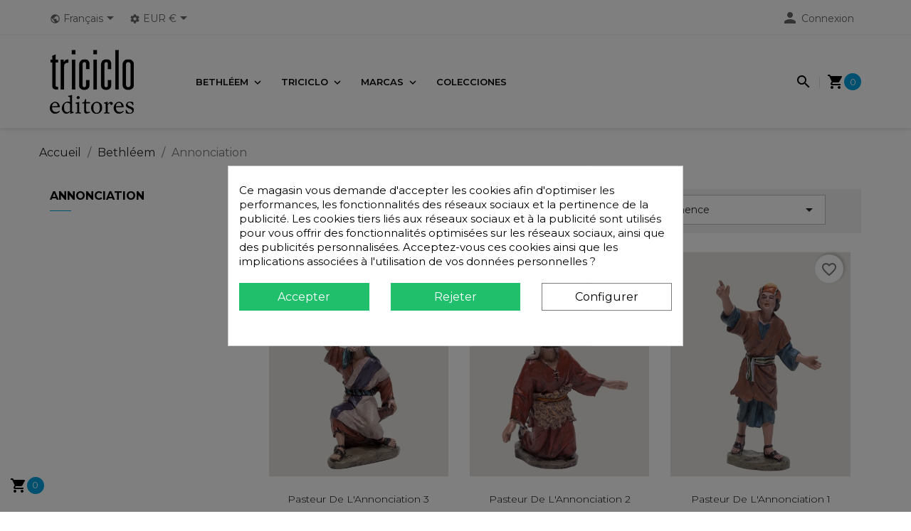

--- FILE ---
content_type: text/html; charset=utf-8
request_url: https://tricicloeditores.com/fr/29-annonciation
body_size: 22332
content:
<!doctype html>
<html lang="fr-FR">

  <head>
    
      
  <meta charset="utf-8">


  <meta http-equiv="x-ua-compatible" content="ie=edge">



  <title>Annonciation</title>
  
    
  
  <meta name="description" content="">
  <meta name="keywords" content="">
        <link rel="canonical" href="https://tricicloeditores.com/fr/29-annonciation">
    
          <link rel="alternate" href="https://tricicloeditores.com/es/29-anunciacion" hreflang="es">
          <link rel="alternate" href="https://tricicloeditores.com/fr/29-annonciation" hreflang="fr-fr">
          <link rel="alternate" href="https://tricicloeditores.com/de/29-verkundigung" hreflang="de-de">
          <link rel="alternate" href="https://tricicloeditores.com/it/29-annunciazione" hreflang="it-it">
          <link rel="alternate" href="https://tricicloeditores.com/pt/29-anunciacao" hreflang="pt-pt">
          <link rel="alternate" href="https://tricicloeditores.com/en/29-annunciation" hreflang="en-us">
      
  
  
    <meta name='cookiesplus-added' content='true'><script data-keepinline='true' data-cfasync='false'>let cookiesplusCookieValue=null;if(window.cookiesplus_debug){debugger;}
for(let cookie of document.cookie.split(';')){let[cookieName,...rest]=cookie.trim().split('=');let value=rest.join('=');if(cookieName==='cookiesplus'){try{let decoded=decodeURIComponent(value);cookiesplusCookieValue=JSON.parse(decoded);break;}catch(e){console.error('Failed to parse cookiesplus cookie value',e);throw new Error('Invalid cookiesplus cookie value');}}}
if(cookiesplusCookieValue===null){console.log('%ccookiesplus cookie doesn\'t exist','background: red; color: white');throw new Error('cookiesplus cookie not found');}
const defaultConsents={'ad_storage':false,'ad_user_data':false,'ad_personalization':false,'analytics_storage':false,'functionality_storage':false,'personalization_storage':false,'security_storage':false,};Object.keys(defaultConsents).forEach(function(key){window[key]=false;});const cookiesplusConsents=Object.keys(cookiesplusCookieValue.consents).filter(v=>v.startsWith('cookiesplus-finality'));if(cookiesplusCookieValue&&(cookiesplusCookieValue.consent_mode||cookiesplusCookieValue.gtm_consent_mode)){window.gtm=window.gtm||[];cookiesplusConsents.forEach(function(key){const consentMode=cookiesplusCookieValue.consent_mode||cookiesplusCookieValue.gtm_consent_mode;const gtmConsentType=consentMode&&consentMode[key]&&consentMode[key].gtm_consent_type;if(typeof cookiesplusCookieValue.consents!=='undefined'&&typeof cookiesplusCookieValue.consents[key]!=='undefined'&&cookiesplusCookieValue.consents[key]==='on'&&gtmConsentType){Object.entries(gtmConsentType).forEach(([innerKey,value])=>{if(value){window.gtm[innerKey]=true;}});}});window.dataLayer=window.dataLayer||[];function gtag(){dataLayer.push(arguments);}
gtag('consent','default',{'ad_storage':'denied','ad_user_data':'denied','ad_personalization':'denied','analytics_storage':'denied','functionality_storage':'denied','personalization_storage':'denied','security_storage':'denied','wait_for_update':500});gtag('consent','update',{'ad_storage':window.gtm.ad_storage?'granted':'denied','ad_user_data':window.gtm.ad_user_data?'granted':'denied','ad_personalization':window.gtm.ad_personalization?'granted':'denied','analytics_storage':window.gtm.analytics_storage?'granted':'denied','functionality_storage':window.gtm.functionality_storage?'granted':'denied','personalization_storage':window.gtm.personalization_storage?'granted':'denied','security_storage':window.gtm.security_storage?'granted':'denied',});if(cookiesplusCookieValue.gtm_consent_mode!==undefined&&cookiesplusCookieValue.gtm_consent_mode.url_passthrough!==undefined){gtag('set','url_passthrough',cookiesplusCookieValue.gtm_consent_mode.url_passthrough);}
if(cookiesplusCookieValue.gtm_consent_mode!==undefined&&cookiesplusCookieValue.gtm_consent_mode.ads_data_redaction!==undefined){gtag('set','ads_data_redaction',cookiesplusCookieValue.gtm_consent_mode.ads_data_redaction);}}
if(cookiesplusCookieValue&&cookiesplusCookieValue.muet_consent_mode){window.muet=window.muet||[];cookiesplusConsents.forEach(function(key){const consentMode=cookiesplusCookieValue.muet_consent_mode;const muetConsentType=consentMode&&consentMode[key]&&consentMode[key].muet_consent_type;if(typeof cookiesplusCookieValue.consents!=='undefined'&&typeof cookiesplusCookieValue.consents[key]!=='undefined'&&cookiesplusCookieValue.consents[key]==='on'&&muetConsentType){Object.entries(muetConsentType).forEach(([innerKey,value])=>{if(value){window.muet[innerKey]=true;}});}});window.uetq=window.uetq||[];window.uetq.push('consent',{ad_storage:'denied',analytics_storage:'denied'});window.uetq.push('consent',{ad_storage:window.muet.ad_storage?'granted':'denied',analytics_storage:window.muet.analytics_storage?'granted':'denied',});}</script><script type="application/ld+json">
  {
    "@context": "https://schema.org",
    "@type": "Organization",
    "name" : "Tricilo Editores",
    "url" : "https://tricicloeditores.com/fr/"
         ,"logo": {
        "@type": "ImageObject",
        "url":"https://tricicloeditores.com/img/logo-1754558065.jpg"
      }
      }
</script>

<script type="application/ld+json">
  {
    "@context": "https://schema.org",
    "@type": "WebPage",
    "isPartOf": {
      "@type": "WebSite",
      "url":  "https://tricicloeditores.com/fr/",
      "name": "Tricilo Editores"
    },
    "name": "Annonciation",
    "url":  "https://tricicloeditores.com/fr/29-annonciation"
  }
</script>


  <script type="application/ld+json">
    {
      "@context": "https://schema.org",
      "@type": "BreadcrumbList",
      "itemListElement": [
                  {
            "@type": "ListItem",
            "position": 1,
            "name": "Accueil",
            "item": "https://tricicloeditores.com/fr/"
          },                  {
            "@type": "ListItem",
            "position": 2,
            "name": "Bethléem",
            "item": "https://tricicloeditores.com/fr/10-bethleem"
          },                  {
            "@type": "ListItem",
            "position": 3,
            "name": "Annonciation",
            "item": "https://tricicloeditores.com/fr/29-annonciation"
          }              ]
    }
  </script>
  
  
  
  <script type="application/ld+json">
{
	"@context": "https://schema.org",
	"@type": "ItemList",
	"itemListElement": [
			{
			"@type": "ListItem",
			"position": 1,
			"name": "Pasteur de l&#039;Annonciation 3",
			"url": "https://tricicloeditores.com/fr/bethleem/118-pastor-de-la-anunciacion-3-8493773310759.html"
		},			{
			"@type": "ListItem",
			"position": 2,
			"name": "Pasteur de l&#039;Annonciation 2",
			"url": "https://tricicloeditores.com/fr/bethleem/92-pastor-de-la-anunciacion-2-8493773310483.html"
		},			{
			"@type": "ListItem",
			"position": 3,
			"name": "Pasteur de l&#039;Annonciation 1",
			"url": "https://tricicloeditores.com/fr/bethleem/62-pastor-de-la-anunciacion-1-8493773310186.html"
		},			{
			"@type": "ListItem",
			"position": 4,
			"name": "Ange de l&#039;Annonciation",
			"url": "https://tricicloeditores.com/fr/bethleem/65-angel-de-la-anunciacion-8493773310216.html"
		},			{
			"@type": "ListItem",
			"position": 5,
			"name": "Encore de la vie",
			"url": "https://tricicloeditores.com/fr/bethleem/97-bodegon-8493773310537.html"
		},			{
			"@type": "ListItem",
			"position": 6,
			"name": "Feu de camp",
			"url": "https://tricicloeditores.com/fr/bethleem/96-fogata-8493773310520.html"
		},			{
			"@type": "ListItem",
			"position": 7,
			"name": "La Anunciacion",
			"url": "https://tricicloeditores.com/fr/groupes-thematiques/153-la-anunciacion-8493773319219.html"
		}		]
}
</script>
  
  
    
  

  
    <meta property="og:title" content="Annonciation" />
    <meta property="og:description" content="" />
    <meta property="og:url" content="https://tricicloeditores.com/fr/29-annonciation" />
    <meta property="og:site_name" content="Tricilo Editores" />
    <meta property="og:type" content="website" />    



  <meta name="viewport" content="width=device-width, initial-scale=1">



  <link rel="icon" type="image/vnd.microsoft.icon" href="https://tricicloeditores.com/img/favicon.ico?1764160592">
  <link rel="shortcut icon" type="image/x-icon" href="https://tricicloeditores.com/img/favicon.ico?1764160592">



  



  	

  <script type="text/javascript">
        var C_P_CMS_PAGE = 0;
        var C_P_CONSENT_DOWNLOAD = "https:\/\/tricicloeditores.com\/fr\/module\/cookiesplus\/front";
        var C_P_COOKIES_POLICIES = 17;
        var C_P_COOKIE_CONFIG = {"1":{"cookies":[{"name":"cookiesplus"},{"name":"PrestaShop-#"}]},"3":{"gtm_consent_type":{"analytics_storage":true},"firingEvent":""},"4":{"gtm_consent_type":{"ad_storage":true,"ad_user_data":true,"ad_personalization":true},"firingEvent":""}};
        var C_P_COOKIE_VALUE = "{}";
        var C_P_DATE = "2026-01-14 19:17:20";
        var C_P_DISPLAY_AGAIN = 0;
        var C_P_DOMAIN = ".tricicloeditores.com";
        var C_P_EXPIRY = 365;
        var C_P_FINALITIES_COUNT = 3;
        var C_P_NOT_AVAILABLE_OUTSIDE_EU = 1;
        var C_P_OVERLAY = "1";
        var C_P_OVERLAY_OPACITY = "0.5";
        var C_P_REFRESH = 0;
        var CorreosOficialCheckoutModuleFront = "https:\/\/tricicloeditores.com\/fr\/module\/correosoficial\/checkout";
        var PS_COOKIE_SAMESITE = "Lax";
        var PS_COOKIE_SECURE = 1;
        var atrBorderColor = "#000000";
        var atrBorderWidth = "2";
        var baseDir = "\/";
        var blockwishlistController = "https:\/\/tricicloeditores.com\/fr\/module\/blockwishlist\/action";
        var btTkpPixel = {"tagContent":{"sPixel":"D4A4J43C77U0CLRNPDB0","aDynTags":{"tracking_type":{"label":"tracking_type","value":"ViewContent"},"content_type":{"label":"content_type","value":"product_group"},"content_id":{"label":"content_id","value":"['118','92','62','65','97','96','153']"},"content_name":{"label":"content_name","value":"Annonciation"},"content_category":{"label":"content_category","value":"Bethl\u00e9em > Annonciation"}},"sCR":"\n","aTrackingType":{"label":"tracking_type","value":"ViewContent"},"sJsObjName":{"pixelId":"You have not indicated the pixel id","customlabel":"You have not indicated a name for your custom label","link":"You have not filled in the shop URL","token":"Field is required and token must be 32 characters","ruleName":"You have not indicated a name for your exclusion rule","category":"You have not selected any category to be exported","brand":"You have not selected any brand to be exported","color":"You have not selected any attribute or feature to be associated with the color tag","customDom":"Please set a value","cycle":"Please set a numeric value","bannerId":"You have not specified the HTML element that corresponds to the cookie acceptance button"}},"token":"78ac3c98ebb847f15e9e7fe6ef1b206b","ajaxUrl":"https:\/\/tricicloeditores.com\/fr\/module\/bttiktokpixel\/ajax","tkpSeparator":"v","useConversionApi":"0","ApiToken":"afde7f1c54d924d417e222a1415cf63d","currentPage":"category","id_order":0,"tagContentApi":"ddTbbZDMRdQDB5sntO3flERJb+1RBe1qvfBB+o2cMpbJ0JG44cyWkYVfidJ7j6LRHBjT5RWXEVZtwCPzAI+2kNPPtfIuNJ\/90Ih9uRU817KQavBlxVyNfPC4SucbWJsC5gd1cj3\/k\/QWKMztptQqHubx3pgJqwiwdCOTt71Bcg3dRcu1aZvFSoQJwomStnve021Ymoh+wWArRchadEFSxbB+X\/GAolEseo2ScxUovALcw0XBy25DJXznAjT1F3OQdDvAmsGnXdQzl1OFhaQSD6p6Ht1\/KsliZJPf2Bf82rXGh1lP3DYYKsxbLJzHiVs\/szLf6KjsJ6k0phCeoTy8Vb5+SlhzyyCzo+VMAqc7RI9yJrhfAPB8eLqxVAYM3gxkO73+MSku1s+d22VXtcm8gz39DXheiQM1IXUhets1C43ifodeouYS0+1rObUUilUhkevANh4Ntztcx4Y8u9ojgZ5GzgrAJ1tKafpWbirKJw9l3BKqyjnlSF2AtCyny\/gdle8VWUnSps48ATl6ssUvSGwmwuVyL25bwPm5vC35BrN5akcv\/1mojvrY5JAcjyw2ZLHBRkYY8wP6a7M5aRds9+Nq5oISiqTXAEqgctUyyWjQWNdnKNTUup6kFGhwVoUEGs3HLb7TS3ALhnuRIOJSpAvH3MT8AtQjNB\/FLGdY+2dZKyCnBrdYPD\/8fgBXsqrvO\/YjWQ80GYyRaJN6+uuA80ijAOewXc7UkqxNNf\/4bfxBl4iQPWFW925JOd7Kdxpm6o3X8OneDtUahHwmaf278RiFQkwTfzfK12wJ6HMHuON\/[base64]\/Ewd5oEDBGGM97ahlQwHqI7+eKB4\/QazyJOGbQO1fKG6fqUPll6KwiyHydRW1SVRflp1oqZP6v669FABPkzD3kpolAiAWyeit+yo6pM8GqBHDdlRtTU4qpucN\/WwEAiTdNr3SiGtGpPwtF3Nbtt9VZDS0wdNPLPqPMb2or3pTNXGshfI90ck1vea+saZIsJ+sAi\/Q6aE25iNTYNZeFBe89pIUdHpItFcmVQ4vuuOXVhfySKB+9c\/uXJhrdvop1lhGEvDQScAKvghRMLTpGNX87pWcEW6ykGp4Ux5\/QlgTieVFREqpiWB2ZrMqyxuLf6cKEOlBFnx85Jz5JztePfLC\/ycPZBBCZZcQpwVywa+DaCsnrzIwKPb2w7pjvAO\/8lDmuNO3JBIUNkUbElMXVZJQj+\/RLhBpf3ZAczKDXWk\/K7+rR\/cHl5EwXd8Qhcb4W5HP6iURmWfFA\/s34dP0xziG2wOkc2bxOS1ZJBa1CQKudXzjgUI=","eventId":"\"8559\"","pixel_id":"D4A4J43C77U0CLRNPDB0","useAdvancedMatcing":"1","userEmail":"e3b0c44298fc1c149afbf4c8996fb92427ae41e4649b934ca495991b7852b855"};
        var codeCopied = "Code source de la banni\u00e8re copi\u00e9.";
        var current_page = "quickview";
        var prestashop = {"cart":{"products":[],"totals":{"total":{"type":"total","label":"Total","amount":0,"value":"0,00\u00a0\u20ac"},"total_including_tax":{"type":"total","label":"Total TTC","amount":0,"value":"0,00\u00a0\u20ac"},"total_excluding_tax":{"type":"total","label":"Total HT :","amount":0,"value":"0,00\u00a0\u20ac"}},"subtotals":{"products":{"type":"products","label":"Sous-total","amount":0,"value":"0,00\u00a0\u20ac"},"discounts":null,"shipping":{"type":"shipping","label":"Livraison","amount":0,"value":""},"tax":{"type":"tax","label":"Taxes incluses","amount":0,"value":"0,00\u00a0\u20ac"}},"products_count":0,"summary_string":"0 articles","vouchers":{"allowed":1,"added":[]},"discounts":[{"id_cart_rule":null,"id_customer":"0","date_from":"2025-10-08 09:00:00","date_to":"2026-01-31 09:00:00","description":"","quantity":"86","quantity_per_user":"100","priority":"1","partial_use":"0","code":"VIRGEN1","minimum_amount":"0.000000","minimum_amount_tax":"1","minimum_amount_currency":"1","minimum_amount_shipping":"0","country_restriction":"0","carrier_restriction":"0","group_restriction":"0","cart_rule_restriction":"0","product_restriction":"1","shop_restriction":"0","free_shipping":"0","reduction_percent":"60.10","reduction_amount":"0.000000","reduction_tax":"1","reduction_currency":"1","reduction_product":"-2","reduction_exclude_special":"0","gift_product":"0","gift_product_attribute":"0","highlight":"1","active":"1","date_add":"2025-10-08 10:00:21","date_upd":"2025-12-08 15:29:26","id_lang":null,"name":null,"quantity_for_user":46}],"minimalPurchase":0,"minimalPurchaseRequired":""},"currency":{"id":1,"name":"Euro","iso_code":"EUR","iso_code_num":"978","sign":"\u20ac"},"customer":{"lastname":null,"firstname":null,"email":null,"birthday":null,"newsletter":null,"newsletter_date_add":null,"optin":null,"website":null,"company":null,"siret":null,"ape":null,"is_logged":false,"gender":{"type":null,"name":null},"addresses":[]},"country":{"id_zone":"1","id_currency":"0","call_prefix":"34","iso_code":"ES","active":"1","contains_states":"1","need_identification_number":"0","need_zip_code":"1","zip_code_format":"NNNNN","display_tax_label":"1","name":"Espa\u00f1a","id":6},"language":{"name":"Fran\u00e7ais (French)","iso_code":"fr","locale":"fr-FR","language_code":"fr-fr","active":"1","is_rtl":"0","date_format_lite":"d\/m\/Y","date_format_full":"d\/m\/Y H:i:s","id":2},"page":{"title":"","canonical":"https:\/\/tricicloeditores.com\/fr\/29-annonciation","meta":{"title":"Annonciation","description":"","keywords":"","robots":"index"},"page_name":"category","body_classes":{"lang-fr":true,"lang-rtl":false,"country-ES":true,"currency-EUR":true,"layout-left-column":true,"page-category":true,"tax-display-enabled":true,"page-customer-account":false,"category-id-29":true,"category-Annonciation":true,"category-id-parent-10":true,"category-depth-level-3":true},"admin_notifications":[],"password-policy":{"feedbacks":{"0":"Tr\u00e8s faible","1":"Faible","2":"Moyenne","3":"Fort","4":"Tr\u00e8s fort","Straight rows of keys are easy to guess":"Les suites de touches sur le clavier sont faciles \u00e0 deviner","Short keyboard patterns are easy to guess":"Les mod\u00e8les courts sur le clavier sont faciles \u00e0 deviner.","Use a longer keyboard pattern with more turns":"Utilisez une combinaison de touches plus longue et plus complexe.","Repeats like \"aaa\" are easy to guess":"Les r\u00e9p\u00e9titions (ex. : \"aaa\") sont faciles \u00e0 deviner.","Repeats like \"abcabcabc\" are only slightly harder to guess than \"abc\"":"Les r\u00e9p\u00e9titions (ex. : \"abcabcabc\") sont seulement un peu plus difficiles \u00e0 deviner que \"abc\".","Sequences like abc or 6543 are easy to guess":"Les s\u00e9quences (ex. : abc ou 6543) sont faciles \u00e0 deviner.","Recent years are easy to guess":"Les ann\u00e9es r\u00e9centes sont faciles \u00e0 deviner.","Dates are often easy to guess":"Les dates sont souvent faciles \u00e0 deviner.","This is a top-10 common password":"Ce mot de passe figure parmi les 10 mots de passe les plus courants.","This is a top-100 common password":"Ce mot de passe figure parmi les 100 mots de passe les plus courants.","This is a very common password":"Ceci est un mot de passe tr\u00e8s courant.","This is similar to a commonly used password":"Ce mot de passe est similaire \u00e0 un mot de passe couramment utilis\u00e9.","A word by itself is easy to guess":"Un mot seul est facile \u00e0 deviner.","Names and surnames by themselves are easy to guess":"Les noms et les surnoms seuls sont faciles \u00e0 deviner.","Common names and surnames are easy to guess":"Les noms et les pr\u00e9noms courants sont faciles \u00e0 deviner.","Use a few words, avoid common phrases":"Utilisez quelques mots, \u00e9vitez les phrases courantes.","No need for symbols, digits, or uppercase letters":"Pas besoin de symboles, de chiffres ou de majuscules.","Avoid repeated words and characters":"\u00c9viter de r\u00e9p\u00e9ter les mots et les caract\u00e8res.","Avoid sequences":"\u00c9viter les s\u00e9quences.","Avoid recent years":"\u00c9vitez les ann\u00e9es r\u00e9centes.","Avoid years that are associated with you":"\u00c9vitez les ann\u00e9es qui vous sont associ\u00e9es.","Avoid dates and years that are associated with you":"\u00c9vitez les dates et les ann\u00e9es qui vous sont associ\u00e9es.","Capitalization doesn't help very much":"Les majuscules ne sont pas tr\u00e8s utiles.","All-uppercase is almost as easy to guess as all-lowercase":"Un mot de passe tout en majuscules est presque aussi facile \u00e0 deviner qu'un mot de passe tout en minuscules.","Reversed words aren't much harder to guess":"Les mots invers\u00e9s ne sont pas beaucoup plus difficiles \u00e0 deviner.","Predictable substitutions like '@' instead of 'a' don't help very much":"Les substitutions pr\u00e9visibles comme '\"@\" au lieu de \"a\" n'aident pas beaucoup.","Add another word or two. Uncommon words are better.":"Ajoutez un autre mot ou deux. Pr\u00e9f\u00e9rez les mots peu courants."}}},"shop":{"name":"Tricilo Editores","logo":"https:\/\/tricicloeditores.com\/img\/logo-1754558065.jpg","stores_icon":"https:\/\/tricicloeditores.com\/img\/logo_stores.png","favicon":"https:\/\/tricicloeditores.com\/img\/favicon.ico"},"core_js_public_path":"\/themes\/","urls":{"base_url":"https:\/\/tricicloeditores.com\/","current_url":"https:\/\/tricicloeditores.com\/fr\/29-annonciation","shop_domain_url":"https:\/\/tricicloeditores.com","img_ps_url":"https:\/\/tricicloeditores.com\/img\/","img_cat_url":"https:\/\/tricicloeditores.com\/img\/c\/","img_lang_url":"https:\/\/tricicloeditores.com\/img\/l\/","img_prod_url":"https:\/\/tricicloeditores.com\/img\/p\/","img_manu_url":"https:\/\/tricicloeditores.com\/img\/m\/","img_sup_url":"https:\/\/tricicloeditores.com\/img\/su\/","img_ship_url":"https:\/\/tricicloeditores.com\/img\/s\/","img_store_url":"https:\/\/tricicloeditores.com\/img\/st\/","img_col_url":"https:\/\/tricicloeditores.com\/img\/co\/","img_url":"https:\/\/tricicloeditores.com\/themes\/sumaysube_child\/assets\/img\/","css_url":"https:\/\/tricicloeditores.com\/themes\/sumaysube_child\/assets\/css\/","js_url":"https:\/\/tricicloeditores.com\/themes\/sumaysube_child\/assets\/js\/","pic_url":"https:\/\/tricicloeditores.com\/upload\/","theme_assets":"https:\/\/tricicloeditores.com\/themes\/sumaysube_child\/assets\/","theme_dir":"https:\/\/tricicloeditores.com\/themes\/sumaysube_child\/","pages":{"address":"https:\/\/tricicloeditores.com\/fr\/adresse","addresses":"https:\/\/tricicloeditores.com\/fr\/adresses","authentication":"https:\/\/tricicloeditores.com\/fr\/connexion","manufacturer":"https:\/\/tricicloeditores.com\/fr\/brands","cart":"https:\/\/tricicloeditores.com\/fr\/panier","category":"https:\/\/tricicloeditores.com\/fr\/index.php?controller=category","cms":"https:\/\/tricicloeditores.com\/fr\/index.php?controller=cms","contact":"https:\/\/tricicloeditores.com\/fr\/nous-contacter","discount":"https:\/\/tricicloeditores.com\/fr\/reduction","guest_tracking":"https:\/\/tricicloeditores.com\/fr\/suivi-commande-invite","history":"https:\/\/tricicloeditores.com\/fr\/historique-commandes","identity":"https:\/\/tricicloeditores.com\/fr\/identite","index":"https:\/\/tricicloeditores.com\/fr\/","my_account":"https:\/\/tricicloeditores.com\/fr\/mon-compte","order_confirmation":"https:\/\/tricicloeditores.com\/fr\/confirmation-commande","order_detail":"https:\/\/tricicloeditores.com\/fr\/index.php?controller=order-detail","order_follow":"https:\/\/tricicloeditores.com\/fr\/suivi-commande","order":"https:\/\/tricicloeditores.com\/fr\/commande","order_return":"https:\/\/tricicloeditores.com\/fr\/index.php?controller=order-return","order_slip":"https:\/\/tricicloeditores.com\/fr\/avoirs","pagenotfound":"https:\/\/tricicloeditores.com\/fr\/page-introuvable","password":"https:\/\/tricicloeditores.com\/fr\/recuperation-mot-de-passe","pdf_invoice":"https:\/\/tricicloeditores.com\/fr\/index.php?controller=pdf-invoice","pdf_order_return":"https:\/\/tricicloeditores.com\/fr\/index.php?controller=pdf-order-return","pdf_order_slip":"https:\/\/tricicloeditores.com\/fr\/index.php?controller=pdf-order-slip","prices_drop":"https:\/\/tricicloeditores.com\/fr\/promotions","product":"https:\/\/tricicloeditores.com\/fr\/index.php?controller=product","registration":"https:\/\/tricicloeditores.com\/fr\/index.php?controller=registration","search":"https:\/\/tricicloeditores.com\/fr\/recherche","sitemap":"https:\/\/tricicloeditores.com\/fr\/sitemap","stores":"https:\/\/tricicloeditores.com\/fr\/magasins","supplier":"https:\/\/tricicloeditores.com\/fr\/fournisseur","new_products":"https:\/\/tricicloeditores.com\/fr\/nouveaux-produits","brands":"https:\/\/tricicloeditores.com\/fr\/brands","register":"https:\/\/tricicloeditores.com\/fr\/index.php?controller=registration","order_login":"https:\/\/tricicloeditores.com\/fr\/commande?login=1"},"alternative_langs":{"es":"https:\/\/tricicloeditores.com\/es\/29-anunciacion","fr-fr":"https:\/\/tricicloeditores.com\/fr\/29-annonciation","de-de":"https:\/\/tricicloeditores.com\/de\/29-verkundigung","it-it":"https:\/\/tricicloeditores.com\/it\/29-annunciazione","pt-pt":"https:\/\/tricicloeditores.com\/pt\/29-anunciacao","en-us":"https:\/\/tricicloeditores.com\/en\/29-annunciation"},"actions":{"logout":"https:\/\/tricicloeditores.com\/fr\/?mylogout="},"no_picture_image":{"bySize":{"small_default":{"url":"https:\/\/tricicloeditores.com\/img\/p\/fr-default-small_default.jpg","width":98,"height":98},"cart_default":{"url":"https:\/\/tricicloeditores.com\/img\/p\/fr-default-cart_default.jpg","width":125,"height":125},"medium_default":{"url":"https:\/\/tricicloeditores.com\/img\/p\/fr-default-medium_default.jpg","width":452,"height":452},"home_default":{"url":"https:\/\/tricicloeditores.com\/img\/p\/fr-default-home_default.jpg","width":456,"height":594},"large_default":{"url":"https:\/\/tricicloeditores.com\/img\/p\/fr-default-large_default.jpg","width":800,"height":800}},"small":{"url":"https:\/\/tricicloeditores.com\/img\/p\/fr-default-small_default.jpg","width":98,"height":98},"medium":{"url":"https:\/\/tricicloeditores.com\/img\/p\/fr-default-medium_default.jpg","width":452,"height":452},"large":{"url":"https:\/\/tricicloeditores.com\/img\/p\/fr-default-large_default.jpg","width":800,"height":800},"legend":""}},"configuration":{"display_taxes_label":true,"display_prices_tax_incl":true,"is_catalog":false,"show_prices":true,"opt_in":{"partner":false},"quantity_discount":{"type":"discount","label":"Remise sur prix unitaire"},"voucher_enabled":1,"return_enabled":0},"field_required":[],"breadcrumb":{"links":[{"title":"Accueil","url":"https:\/\/tricicloeditores.com\/fr\/"},{"title":"Bethl\u00e9em","url":"https:\/\/tricicloeditores.com\/fr\/10-bethleem"},{"title":"Annonciation","url":"https:\/\/tricicloeditores.com\/fr\/29-annonciation"}],"count":3},"link":{"protocol_link":"https:\/\/","protocol_content":"https:\/\/"},"time":1768414640,"static_token":"78ac3c98ebb847f15e9e7fe6ef1b206b","token":"a3a82ce0ddda6eb0293617c7f609a4fe","debug":false,"modules":{"idxrrecargoe":null}};
        var productsAlreadyTagged = [];
        var psemailsubscription_subscription = "https:\/\/tricicloeditores.com\/fr\/module\/ps_emailsubscription\/subscription";
        var psr_icon_color = "#F19D76";
        var removeFromWishlistUrl = "https:\/\/tricicloeditores.com\/fr\/module\/blockwishlist\/action?action=deleteProductFromWishlist";
        var textCopied = "Copi\u00e9 le texte :";
        var wishlistAddProductToCartUrl = "https:\/\/tricicloeditores.com\/fr\/module\/blockwishlist\/action?action=addProductToCart";
        var wishlistUrl = "https:\/\/tricicloeditores.com\/fr\/module\/blockwishlist\/view";
        var wkImgDimensions = {"main_width":"75","main_height":"75","qv_width":"40","qv_height":"40"};
        var wkPSver = false;
        var wk_attrib_all_data = [];
        var wk_attrib_data = null;
        var wk_change_attr_img = 0;
      </script>
		<link rel="stylesheet" href="https://tricicloeditores.com/themes/sumaysube_child/assets/cache/theme-541252172.css" media="all">
	
	


        <link rel="preload" href="/modules/creativeelements/views/lib/ceicons/fonts/ceicons.woff2?8goggd" as="font" type="font/woff2" crossorigin>
        


  <script async src="https://www.googletagmanager.com/gtag/js?id=G-803EJBB6V6"></script>
<script>
  window.dataLayer = window.dataLayer || [];
  function gtag(){dataLayer.push(arguments);}
  gtag('js', new Date());
  gtag(
    'config',
    'G-803EJBB6V6',
    {
      'debug_mode':false
                      }
  );
</script>

<meta name="idx" content="PSIDSHOP2026-AIX696478727265636172676f65">
<style>div#cookiesplus-modal,#cookiesplus-modal>div,#cookiesplus-modal p{background-color:#fff !important}#cookiesplus-modal>div,#cookiesplus-modal p{color:#000 !important}#cookiesplus-modal button.cookiesplus-accept,#cookiesplus-modal button.cookiesplus-accept-encourage{background-color:#20bf6b}#cookiesplus-modal button.cookiesplus-accept,#cookiesplus-modal button.cookiesplus-accept-encourage{border:1px solid #20bf6b}#cookiesplus-modal button.cookiesplus-accept,#cookiesplus-modal button.cookiesplus-accept-encourage{color:#fff}#cookiesplus-modal button.cookiesplus-accept,#cookiesplus-modal button.cookiesplus-accept-encourage{font-size:16px}#cookiesplus-modal button.cookiesplus-more-information{background-color:#fff}#cookiesplus-modal button.cookiesplus-more-information{border:1px solid #7a7a7a}#cookiesplus-modal button.cookiesplus-more-information{color:#000}#cookiesplus-modal button.cookiesplus-more-information{font-size:16px}#cookiesplus-modal button.cookiesplus-reject,#cookiesplus-modal button.cookiesplus-reject-encourage{background-color:#20bf6b}#cookiesplus-modal button.cookiesplus-reject,#cookiesplus-modal button.cookiesplus-reject-encourage{border:1px solid #20bf6b}#cookiesplus-modal button.cookiesplus-reject,#cookiesplus-modal button.cookiesplus-reject-encourage{color:#fff}#cookiesplus-modal button.cookiesplus-reject,#cookiesplus-modal button.cookiesplus-reject-encourage{font-size:16px}#cookiesplus-modal button.cookiesplus-save:not([disabled]){background-color:#fff}#cookiesplus-modal button.cookiesplus-save:not([disabled]){border:1px solid #7a7a7a}#cookiesplus-modal button.cookiesplus-save:not([disabled]){color:#000}#cookiesplus-modal button.cookiesplus-save{font-size:16px}#cookiesplus-tab{bottom:0;left:0}</style>






    
  </head>

  <body id="category" class="lang-fr country-es currency-eur layout-left-column page-category tax-display-enabled category-id-29 category-annonciation category-id-parent-10 category-depth-level-3 ce-kit-1 elementor-page elementor-page-29040201">

    
      
    

    <main>
      
              

      <header id="header">
        
          	
  <div class="header-banner">
    
  </div>



  <nav class="header-nav">
    <div class="container">
      <div class="row">
        <div class="hidden-sm-down">
          <div class="col-md-5 col-xs-12 navtop1">
            <div id="_desktop_language_selector">
  <div class="language-selector-wrapper">
    <span id="language-selector-label" class="hidden-md-up">Langue :</span>
    <div class="language-selector dropdown js-dropdown">
      <button data-toggle="dropdown" class="hidden-sm-down btn-unstyle" aria-haspopup="true" aria-expanded="false" aria-label="Sélecteur de langue">
        <i class="material-icons topicon">public</i>
        <span class="expand-more">Français</span>
        <i class="material-icons expand-more">&#xE5C5;</i>
      </button>
      <ul class="dropdown-menu hidden-sm-down" aria-labelledby="language-selector-label">
                  <li >
            <a href="https://tricicloeditores.com/es/29-anunciacion" class="dropdown-item" data-iso-code="es">Español</a>
          </li>
                  <li  class="current" >
            <a href="https://tricicloeditores.com/fr/29-annonciation" class="dropdown-item" data-iso-code="fr">Français</a>
          </li>
                  <li >
            <a href="https://tricicloeditores.com/de/29-verkundigung" class="dropdown-item" data-iso-code="de">Deutsch</a>
          </li>
                  <li >
            <a href="https://tricicloeditores.com/it/29-annunciazione" class="dropdown-item" data-iso-code="it">Italiano</a>
          </li>
                  <li >
            <a href="https://tricicloeditores.com/pt/29-anunciacao" class="dropdown-item" data-iso-code="pt">Português PT</a>
          </li>
                  <li >
            <a href="https://tricicloeditores.com/en/29-annunciation" class="dropdown-item" data-iso-code="en">English</a>
          </li>
              </ul>
      <select class="link hidden-md-up" aria-labelledby="language-selector-label">
                  <option value="https://tricicloeditores.com/es/29-anunciacion" data-iso-code="es">
            Español
          </option>
                  <option value="https://tricicloeditores.com/fr/29-annonciation" selected="selected" data-iso-code="fr">
            Français
          </option>
                  <option value="https://tricicloeditores.com/de/29-verkundigung" data-iso-code="de">
            Deutsch
          </option>
                  <option value="https://tricicloeditores.com/it/29-annunciazione" data-iso-code="it">
            Italiano
          </option>
                  <option value="https://tricicloeditores.com/pt/29-anunciacao" data-iso-code="pt">
            Português PT
          </option>
                  <option value="https://tricicloeditores.com/en/29-annunciation" data-iso-code="en">
            English
          </option>
              </select>
    </div>
  </div>
</div>
<div id="_desktop_currency_selector">
  <div class="currency-selector dropdown js-dropdown">
    <button data-toggle="dropdown" class="hidden-sm-down btn-unstyle" aria-haspopup="true" aria-expanded="false" aria-label="Sélecteur de devise">
      <i class="material-icons topicon">settings</i>
      <span class="expand-more _gray-darker">EUR €</span>
      <i class="material-icons expand-more">&#xE5C5;</i>
    </button>
    <ul class="dropdown-menu hidden-sm-down" aria-labelledby="currency-selector-label">
              <li >
          <a title="Dollar canadien" rel="nofollow" href="https://tricicloeditores.com/fr/29-annonciation?SubmitCurrency=1&amp;id_currency=4" class="dropdown-item">CAD $</a>
        </li>
              <li  class="current" >
          <a title="Euro" rel="nofollow" href="https://tricicloeditores.com/fr/29-annonciation?SubmitCurrency=1&amp;id_currency=1" class="dropdown-item">EUR €</a>
        </li>
              <li >
          <a title="Livre sterling" rel="nofollow" href="https://tricicloeditores.com/fr/29-annonciation?SubmitCurrency=1&amp;id_currency=3" class="dropdown-item">GBP £</a>
        </li>
              <li >
          <a title="Dollar des États-Unis" rel="nofollow" href="https://tricicloeditores.com/fr/29-annonciation?SubmitCurrency=1&amp;id_currency=2" class="dropdown-item">USD $</a>
        </li>
          </ul>
    <select class="link hidden-md-up" aria-labelledby="currency-selector-label">
              <option value="https://tricicloeditores.com/fr/29-annonciation?SubmitCurrency=1&amp;id_currency=4">CAD $</option>
              <option value="https://tricicloeditores.com/fr/29-annonciation?SubmitCurrency=1&amp;id_currency=1" selected="selected">EUR €</option>
              <option value="https://tricicloeditores.com/fr/29-annonciation?SubmitCurrency=1&amp;id_currency=3">GBP £</option>
              <option value="https://tricicloeditores.com/fr/29-annonciation?SubmitCurrency=1&amp;id_currency=2">USD $</option>
          </select>
  </div>
</div>

          </div>
          <div class="col-md-7 right-nav navtop2">
              <div id="_desktop_user_info">
  <div class="user-info">
          <a
        href="https://tricicloeditores.com/fr/connexion?back=https%3A%2F%2Ftricicloeditores.com%2Ffr%2F29-annonciation"
        title="Identifiez-vous"
        rel="nofollow"
      >
        <i class="material-icons">person</i>
        <span class="hidden-sm-down">Connexion</span>
      </a>
      </div>
</div>
    <div class="wishtop">
        <div class="wishtop_content">



    </div>
    </div>

          </div>
        </div>
        <div class="hidden-md-up text-sm-center mobile">
          <div class="float-xs-left" id="menu-icon">
            <i class="material-icons d-inline">&#xE5D2;</i>
          </div>
          <div class="float-xs-right" id="_mobile_cart"></div>
          <div class="float-xs-right" id="_mobile_user_info"></div>
          <div class="top-logo" id="_mobile_logo"></div>
          <div class="clearfix"></div>
        </div>
      </div>
    </div>
  </nav>



  <div class="header-top">
    <div class="container">
       <div class="row">
        <div class="col-md-2 hidden-sm-down" id="_desktop_logo">
                                    
  <a href="https://tricicloeditores.com/fr/">
    <img
      class="logo img-fluid"
      src="https://tricicloeditores.com/img/logo-1754558065.jpg"
      alt="Tricilo Editores"
      width="118"
      height="90">
  </a>

                              </div>
        
        <div class="header-top-center col-md-8 col-sm-12 position-static">
          

<div class="menu js-top-menu position-static hidden-sm-down" id="_desktop_top_menu">
    
          <ul class="top-menu" id="top-menu" data-depth="0">
        
                
                                              <li class="category" id="category-10">
                              <a
                  class="dropdown-item"
                  href="https://tricicloeditores.com/fr/10-bethleem" data-depth="0"
                                  >
                                      Bethléem
                  
                                                          <i class="material-icons menu-arrow">expand_more</i>
                  
                                                                              <span class="float-xs-right hidden-md-up">
                      <span data-target="#top_sub_menu_71027" data-toggle="collapse" class="navbar-toggler collapse-icons">
                        <i class="material-icons add">&#xE313;</i>
                        <i class="material-icons remove">&#xE316;</i>
                      </span>
                    </span>
                                  </a>

                                  <div class="popover sub-menu js-sub-menu collapse" id="top_sub_menu_71027">
                    
          <ul class="top-menu"  data-depth="1">
        
                          <li class="menu-title">
            <a href="https://tricicloeditores.com/fr/10-bethleem" >
              Bethléem
            </a>
          </li>
        
                                              <li class="category" id="category-139">
                              <a
                  class="dropdown-item dropdown-submenu"
                  href="https://tricicloeditores.com/fr/139-les-chiffres-du-mystere" data-depth="1"
                                  >
                                      Les chiffres du mystère
                  
                  
                                  </a>

                              </li>
                                                          <li class="category" id="category-21">
                              <a
                  class="dropdown-item dropdown-submenu"
                  href="https://tricicloeditores.com/fr/21-mages" data-depth="1"
                                  >
                                      Mages
                  
                  
                                  </a>

                              </li>
                                                          <li class="category" id="category-22">
                              <a
                  class="dropdown-item dropdown-submenu"
                  href="https://tricicloeditores.com/fr/22-les-pasteurs" data-depth="1"
                                  >
                                      Les pasteurs
                  
                  
                                                                              <span class="float-xs-right hidden-md-up">
                      <span data-target="#top_sub_menu_22609" data-toggle="collapse" class="navbar-toggler collapse-icons">
                        <i class="material-icons add">&#xE313;</i>
                        <i class="material-icons remove">&#xE316;</i>
                      </span>
                    </span>
                                  </a>

                              </li>
                                                          <li class="category current " id="category-29">
                              <a
                  class="dropdown-item dropdown-submenu"
                  href="https://tricicloeditores.com/fr/29-annonciation" data-depth="1"
                                  >
                                      Annonciation
                  
                  
                                  </a>

                              </li>
                                                          <li class="category" id="category-26">
                              <a
                  class="dropdown-item dropdown-submenu"
                  href="https://tricicloeditores.com/fr/26-groupes-thematiques" data-depth="1"
                                  >
                                      Groupes thématiques
                  
                  
                                  </a>

                              </li>
                                                          <li class="category" id="category-33">
                              <a
                  class="dropdown-item dropdown-submenu"
                  href="https://tricicloeditores.com/fr/33-les-enfants" data-depth="1"
                                  >
                                      Les enfants
                  
                  
                                  </a>

                              </li>
                                                          <li class="category" id="category-271">
                              <a
                  class="dropdown-item dropdown-submenu"
                  href="https://tricicloeditores.com/fr/271-beduinos" data-depth="1"
                                  >
                                      Beduinos
                  
                  
                                  </a>

                              </li>
                                                          <li class="category" id="category-19">
                              <a
                  class="dropdown-item dropdown-submenu"
                  href="https://tricicloeditores.com/fr/19-de-nouveaux-chiffres-vintage" data-depth="1"
                                  >
                                      De Nouveaux Chiffres Vintage
                  
                  
                                  </a>

                              </li>
                                                          <li class="category" id="category-31">
                              <a
                  class="dropdown-item dropdown-submenu"
                  href="https://tricicloeditores.com/fr/31-artisans" data-depth="1"
                                  >
                                      Artisans
                  
                  
                                  </a>

                              </li>
                                                          <li class="category" id="category-32">
                              <a
                  class="dropdown-item dropdown-submenu"
                  href="https://tricicloeditores.com/fr/32-marchands" data-depth="1"
                                  >
                                      Marchands
                  
                  
                                  </a>

                              </li>
                                                          <li class="category" id="category-20">
                              <a
                  class="dropdown-item dropdown-submenu"
                  href="https://tricicloeditores.com/fr/20-de-nouveaux-chiffres-echapper" data-depth="1"
                                  >
                                      De Nouveaux Chiffres Échapper
                  
                  
                                  </a>

                              </li>
                                                          <li class="category" id="category-24">
                              <a
                  class="dropdown-item dropdown-submenu"
                  href="https://tricicloeditores.com/fr/24-herode" data-depth="1"
                                  >
                                      Hérode
                  
                  
                                  </a>

                              </li>
                                                          <li class="category" id="category-23">
                              <a
                  class="dropdown-item dropdown-submenu"
                  href="https://tricicloeditores.com/fr/23-les-constructions-et-accessoires" data-depth="1"
                                  >
                                      Les Constructions et accessoires
                  
                  
                                  </a>

                              </li>
                                                          <li class="category" id="category-25">
                              <a
                  class="dropdown-item dropdown-submenu"
                  href="https://tricicloeditores.com/fr/25-jeu-labrador" data-depth="1"
                                  >
                                      Jeu-Labrador
                  
                  
                                  </a>

                              </li>
                                                          <li class="category" id="category-28">
                              <a
                  class="dropdown-item dropdown-submenu"
                  href="https://tricicloeditores.com/fr/28-les-animaux-de-la-nativite" data-depth="1"
                                  >
                                      Les animaux de la Nativité
                  
                  
                                  </a>

                              </li>
                                                          <li class="category" id="category-297">
                              <a
                  class="dropdown-item dropdown-submenu"
                  href="https://tricicloeditores.com/fr/297-descargables-de-belen" data-depth="1"
                                  >
                                      Descargables de Belén 
                  
                  
                                  </a>

                              </li>
                                                          <li class="category" id="category-298">
                              <a
                  class="dropdown-item dropdown-submenu"
                  href="https://tricicloeditores.com/fr/298-outlet-y-promos-belen" data-depth="1"
                                  >
                                      Outlet y promos belén
                  
                  
                                  </a>

                              </li>
                          </ul>
    
                  </div>
                              </li>
                                                          <li class="category" id="category-278">
                              <a
                  class="dropdown-item"
                  href="https://tricicloeditores.com/fr/278-triciclo" data-depth="0"
                                  >
                                      Triciclo
                  
                                                          <i class="material-icons menu-arrow">expand_more</i>
                  
                                                                              <span class="float-xs-right hidden-md-up">
                      <span data-target="#top_sub_menu_67791" data-toggle="collapse" class="navbar-toggler collapse-icons">
                        <i class="material-icons add">&#xE313;</i>
                        <i class="material-icons remove">&#xE316;</i>
                      </span>
                    </span>
                                  </a>

                                  <div class="popover sub-menu js-sub-menu collapse" id="top_sub_menu_67791">
                    
          <ul class="top-menu"  data-depth="1">
        
                          <li class="menu-title">
            <a href="https://tricicloeditores.com/fr/278-triciclo" >
              Triciclo
            </a>
          </li>
        
                                              <li class="category" id="category-299">
                              <a
                  class="dropdown-item dropdown-submenu"
                  href="https://tricicloeditores.com/fr/299-promociones" data-depth="1"
                                  >
                                      PROMOCIONES 
                  
                  
                                  </a>

                              </li>
                                                          <li class="category" id="category-284">
                              <a
                  class="dropdown-item dropdown-submenu"
                  href="https://tricicloeditores.com/fr/284-dundun" data-depth="1"
                                  >
                                      Dundun 
                  
                  
                                  </a>

                              </li>
                                                          <li class="category" id="category-281">
                              <a
                  class="dropdown-item dropdown-submenu"
                  href="https://tricicloeditores.com/fr/281-baby-squishy" data-depth="1"
                                  >
                                      Baby Squishy
                  
                  
                                  </a>

                              </li>
                                                          <li class="category" id="category-294">
                              <a
                  class="dropdown-item dropdown-submenu"
                  href="https://tricicloeditores.com/fr/294-ultrazombies" data-depth="1"
                                  >
                                      Ultrazombies
                  
                  
                                  </a>

                              </li>
                                                          <li class="category" id="category-288">
                              <a
                  class="dropdown-item dropdown-submenu"
                  href="https://tricicloeditores.com/fr/288-unicorn-bag" data-depth="1"
                                  >
                                      Unicorn Bag
                  
                  
                                  </a>

                              </li>
                                                          <li class="category" id="category-285">
                              <a
                  class="dropdown-item dropdown-submenu"
                  href="https://tricicloeditores.com/fr/285-expositores" data-depth="1"
                                  >
                                      Expositores
                  
                  
                                  </a>

                              </li>
                                                          <li class="category" id="category-286">
                              <a
                  class="dropdown-item dropdown-submenu"
                  href="https://tricicloeditores.com/fr/286-packs-descuento" data-depth="1"
                                  >
                                      Packs descuento
                  
                  
                                  </a>

                              </li>
                                                          <li class="category" id="category-301">
                              <a
                  class="dropdown-item dropdown-submenu"
                  href="https://tricicloeditores.com/fr/301-juguetes-combinables" data-depth="1"
                                  >
                                      Juguetes combinables
                  
                  
                                  </a>

                              </li>
                          </ul>
    
                  </div>
                              </li>
                                                          <li class="category" id="category-302">
                              <a
                  class="dropdown-item"
                  href="https://tricicloeditores.com/fr/302-marcas" data-depth="0"
                                  >
                                      marcas
                  
                                                          <i class="material-icons menu-arrow">expand_more</i>
                  
                                                                              <span class="float-xs-right hidden-md-up">
                      <span data-target="#top_sub_menu_99686" data-toggle="collapse" class="navbar-toggler collapse-icons">
                        <i class="material-icons add">&#xE313;</i>
                        <i class="material-icons remove">&#xE316;</i>
                      </span>
                    </span>
                                  </a>

                                  <div class="popover sub-menu js-sub-menu collapse" id="top_sub_menu_99686">
                    
          <ul class="top-menu"  data-depth="1">
        
                          <li class="menu-title">
            <a href="https://tricicloeditores.com/fr/302-marcas" >
              marcas
            </a>
          </li>
        
                                              <li class="category" id="category-148">
                              <a
                  class="dropdown-item dropdown-submenu"
                  href="https://tricicloeditores.com/fr/148-jouets-sbabam" data-depth="1"
                                  >
                                      Jouets Sbabam
                  
                  
                                                                              <span class="float-xs-right hidden-md-up">
                      <span data-target="#top_sub_menu_30685" data-toggle="collapse" class="navbar-toggler collapse-icons">
                        <i class="material-icons add">&#xE313;</i>
                        <i class="material-icons remove">&#xE316;</i>
                      </span>
                    </span>
                                  </a>

                              </li>
                          </ul>
    
                  </div>
                              </li>
                                                          <li class="link" id="lnk-colecciones">
                              <a
                  class="dropdown-item"
                  href="" data-depth="0"
                                  >
                                      Colecciones
                  
                  
                                  </a>

                              </li>
                          </ul>
    
    <div class="clearfix"></div>
</div>

        </div>

        <div class="header-top-right col-md-2 col-sm-12 position-static">
          <script>
  document.addEventListener('DOMContentLoaded', function () {
    const iconoBuscador = document.querySelector('.icono_buscador');
    const formBuscador = document.querySelector('.form_buscador');

    if (iconoBuscador && formBuscador) {
      iconoBuscador.addEventListener('click', function () {
        if (formBuscador.style.display === 'none' || getComputedStyle(formBuscador).display === 'none') {
          formBuscador.style.display = 'block';
        } else {
          formBuscador.style.display = 'none';
        }
      });
    }
  });
</script>

<div id="search_widget" class="search-widgets" data-search-controller-url="//tricicloeditores.com/fr/recherche">
  <i class="material-icons icono_buscador">search</i>
  <form method="get" action="//tricicloeditores.com/fr/recherche" class="form_buscador" style="display: none;">
    <input type="hidden" name="controller" value="search">
    <i class="material-icons search" aria-hidden="true">search</i>
    <input type="text" name="s" value="" placeholder="Rechercher" aria-label="Rechercher">
    <i class="material-icons clear" aria-hidden="true">clear</i>
  </form>
</div>
<div id="_desktop_cart">
  <div class="blockcart cart-preview inactive" data-refresh-url="//tricicloeditores.com/fr/module/ps_shoppingcart/ajax">
    <div class="header">
              <i class="material-icons shopping-cart" aria-hidden="true">shopping_cart</i>
        <span class="cart-products-count">0</span>
          </div>
  </div>
</div>

        </div>
      </div>
      <div id="mobile_top_menu_wrapper" class="row hidden-md-up" style="display:none;">
        <div class="js-top-menu mobile" id="_mobile_top_menu"></div>
        <div class="js-top-menu-bottom">
          <div id="_mobile_currency_selector"></div>
          <div id="_mobile_language_selector"></div>
          <div id="_mobile_contact_link"></div>
        </div>
      </div>
    </div>
  </div>
  

        
      </header>

      <section id="wrapper">
        
          
<aside id="notifications">
  <div class="notifications-container container">
    
    
    
      </div>
</aside>
        

        
        <div class="container">
                      
              <nav data-depth="3" class="breadcrumb">
  <ol>
    
              
          <li>
                          <a href="https://tricicloeditores.com/fr/"><span>Accueil</span></a>
                      </li>
        
              
          <li>
                          <a href="https://tricicloeditores.com/fr/10-bethleem"><span>Bethléem</span></a>
                      </li>
        
              
          <li>
                          <span>Annonciation</span>
                      </li>
        
          
  </ol>
</nav>
            
          
          <div class="row">
            
              <div id="left-column" class="col-xs-12 col-md-4 col-lg-3">
                                  

<div class="block-categories">
  <ul class="category-top-menu">
    <li><a class="text-uppercase h6" href="https://tricicloeditores.com/fr/29-annonciation">Annonciation</a></li>
      </ul>
</div>
<div id="search_filters_wrapper" class="hidden-sm-down">
  <div id="search_filter_controls" class="hidden-md-up">
      <span id="_mobile_search_filters_clear_all"></span>
      <button class="btn btn-secondary ok">
        <i class="material-icons rtl-no-flip">&#xE876;</i>
        ok
      </button>
  </div>
  
</div>

                              </div>
            

            
  <div id="content-wrapper" class="js-content-wrapper left-column col-xs-12 col-md-8 col-lg-9">
    
    
  <section id="main">

    
    <div id="js-product-list-header">
            <div class="block-category card card-block">
            <h1 class="h1">Annonciation</h1>
            <div class="block-category-inner">
                                            </div>
        </div>
    </div>


    
          
    
    

    <section id="products">
      
        
          <div id="js-product-list-top" class="row products-selection">
  <div class="col-lg-5 hidden-sm-down total-products">
          <p>Il y a 7 produits.</p>
      </div>
  <div class="col-lg-7">
    <div class="row sort-by-row">
      
        <span class="col-sm-3 col-md-5 hidden-sm-down sort-by">Trier par :</span>
<div class="col-xs-12 col-sm-12 col-md-9 products-sort-order dropdown">
  <button
    class="btn-unstyle select-title"
    rel="nofollow"
    data-toggle="dropdown"
    aria-label="Trier par sélection "
    aria-haspopup="true"
    aria-expanded="false">
    Pertinence    <i class="material-icons float-xs-right">&#xE5C5;</i>
  </button>
  <div class="dropdown-menu">
          <a
        rel="nofollow"
        href="https://tricicloeditores.com/fr/29-annonciation?order=product.sales.desc"
        class="select-list js-search-link"
      >
        Ventes, ordre décroissant
      </a>
          <a
        rel="nofollow"
        href="https://tricicloeditores.com/fr/29-annonciation?order=product.position.asc"
        class="select-list current js-search-link"
      >
        Pertinence
      </a>
          <a
        rel="nofollow"
        href="https://tricicloeditores.com/fr/29-annonciation?order=product.name.asc"
        class="select-list js-search-link"
      >
        Nom, A à Z
      </a>
          <a
        rel="nofollow"
        href="https://tricicloeditores.com/fr/29-annonciation?order=product.name.desc"
        class="select-list js-search-link"
      >
        Nom, Z à A
      </a>
          <a
        rel="nofollow"
        href="https://tricicloeditores.com/fr/29-annonciation?order=product.price.asc"
        class="select-list js-search-link"
      >
        Prix, croissant
      </a>
          <a
        rel="nofollow"
        href="https://tricicloeditores.com/fr/29-annonciation?order=product.price.desc"
        class="select-list js-search-link"
      >
        Prix, décroissant
      </a>
          <a
        rel="nofollow"
        href="https://tricicloeditores.com/fr/29-annonciation?order=product.reference.asc"
        class="select-list js-search-link"
      >
        Référence, A à Z
      </a>
          <a
        rel="nofollow"
        href="https://tricicloeditores.com/fr/29-annonciation?order=product.reference.desc"
        class="select-list js-search-link"
      >
        Référence, Z à A
      </a>
      </div>
</div>
      
          </div>
  </div>
  <div class="col-sm-12 hidden-md-up text-sm-center showing">
    Affichage 1-7 de 7 article(s)
  </div>
</div>
        

        
          <div class="hidden-sm-down">
            <section id="js-active-search-filters" class="hide">
  
    <p class="h6 hidden-xs-up">Filtres actifs</p>
  

  </section>

          </div>
        

        
          <div id="js-product-list">
  
<div class="products row">
            	
<div class="js-product product miniatura_product col-xs-6 col-sm-6">
  <article class="product-miniature js-product-miniature" data-id-product="118" data-id-product-attribute="0">
    <div class="thumbnail-container">
      <div class="thumbnail-top">
        
                      <a href="https://tricicloeditores.com/fr/bethleem/118-pastor-de-la-anunciacion-3-8493773310759.html" class="thumbnail product-thumbnail">
              <picture>
                                                <img
                  src="https://tricicloeditores.com/8652-home_default/pastor-de-la-anunciacion-3.jpg"
                  alt="Pasteur de l&#039;Annonciation 3"
                  loading="lazy"
                  data-full-size-image-url="https://tricicloeditores.com/8652-large_default/pastor-de-la-anunciacion-3.jpg"
                  width="456"
                  height="594"
                />
              </picture>
            </a>
                  

        <div class="highlighted-informations no-variants">
          
            <a class="quick-view js-quick-view" href="#" data-link-action="quickview">
              <i class="material-icons">remove_red_eye</i>
            </a>
          

          
                      
        </div>

        <div class="botonanadir">
                            <form action="https://tricicloeditores.com/fr/panier" method="post" id="add-to-cart-or-refresh">
                      <input type="hidden" name="token" value="78ac3c98ebb847f15e9e7fe6ef1b206b">
                      <input type="hidden" name="id_product" value="118" id="product_page_product_id">
                      <input type="hidden" name="id_customization" value="0" id="product_customization_id">
                      <div class="add">
                          <button
                                  class="btn btn-primary add-to-cart-category"
                                  data-button-action="add-to-cart"
                                  type="submit"
                                                            >
                              Ajouter au panier
                          </button>
                      </div>
                  </form>
                      </div>
        
      </div>

      <div class="product-description">
        
                      <h2 class="h3 product-title"><a href="https://tricicloeditores.com/fr/bethleem/118-pastor-de-la-anunciacion-3-8493773310759.html" content="https://tricicloeditores.com/fr/bethleem/118-pastor-de-la-anunciacion-3-8493773310759.html">Pasteur de l&#039;Annonciation 3</a></h2>
                  

        
                      <div class="product-price-and-shipping">
              
              

              <span class="price" aria-label="Prix">
                                                  9,99 €
                              </span>

              

              
            </div>
                  

        
          
<div class="product-list-reviews" data-id="118" data-url="https://tricicloeditores.com/fr/module/productcomments/CommentGrade">
  <div class="grade-stars small-stars"></div>
  <div class="comments-nb"></div>
</div>

        
      </div>

      
    <ul class="product-flags js-product-flags">
            </ul>

    </div>
  </article>
</div>

            	
<div class="js-product product miniatura_product col-xs-6 col-sm-6">
  <article class="product-miniature js-product-miniature" data-id-product="92" data-id-product-attribute="0">
    <div class="thumbnail-container">
      <div class="thumbnail-top">
        
                      <a href="https://tricicloeditores.com/fr/bethleem/92-pastor-de-la-anunciacion-2-8493773310483.html" class="thumbnail product-thumbnail">
              <picture>
                                                <img
                  src="https://tricicloeditores.com/8659-home_default/pastor-de-la-anunciacion-2.jpg"
                  alt="Pasteur de l&#039;Annonciation 2"
                  loading="lazy"
                  data-full-size-image-url="https://tricicloeditores.com/8659-large_default/pastor-de-la-anunciacion-2.jpg"
                  width="456"
                  height="594"
                />
              </picture>
            </a>
                  

        <div class="highlighted-informations no-variants">
          
            <a class="quick-view js-quick-view" href="#" data-link-action="quickview">
              <i class="material-icons">remove_red_eye</i>
            </a>
          

          
                      
        </div>

        <div class="botonanadir">
                            <form action="https://tricicloeditores.com/fr/panier" method="post" id="add-to-cart-or-refresh">
                      <input type="hidden" name="token" value="78ac3c98ebb847f15e9e7fe6ef1b206b">
                      <input type="hidden" name="id_product" value="92" id="product_page_product_id">
                      <input type="hidden" name="id_customization" value="0" id="product_customization_id">
                      <div class="add">
                          <button
                                  class="btn btn-primary add-to-cart-category"
                                  data-button-action="add-to-cart"
                                  type="submit"
                                                            >
                              Ajouter au panier
                          </button>
                      </div>
                  </form>
                      </div>
        
      </div>

      <div class="product-description">
        
                      <h2 class="h3 product-title"><a href="https://tricicloeditores.com/fr/bethleem/92-pastor-de-la-anunciacion-2-8493773310483.html" content="https://tricicloeditores.com/fr/bethleem/92-pastor-de-la-anunciacion-2-8493773310483.html">Pasteur de l&#039;Annonciation 2</a></h2>
                  

        
                      <div class="product-price-and-shipping">
              
              

              <span class="price" aria-label="Prix">
                                                  9,99 €
                              </span>

              

              
            </div>
                  

        
          
<div class="product-list-reviews" data-id="92" data-url="https://tricicloeditores.com/fr/module/productcomments/CommentGrade">
  <div class="grade-stars small-stars"></div>
  <div class="comments-nb"></div>
</div>

        
      </div>

      
    <ul class="product-flags js-product-flags">
            </ul>

    </div>
  </article>
</div>

            	
<div class="js-product product miniatura_product col-xs-6 col-sm-6">
  <article class="product-miniature js-product-miniature" data-id-product="62" data-id-product-attribute="0">
    <div class="thumbnail-container">
      <div class="thumbnail-top">
        
                      <a href="https://tricicloeditores.com/fr/bethleem/62-pastor-de-la-anunciacion-1-8493773310186.html" class="thumbnail product-thumbnail">
              <picture>
                                                <img
                  src="https://tricicloeditores.com/8667-home_default/pastor-de-la-anunciacion-1.jpg"
                  alt="Pasteur de l&#039;Annonciation 1"
                  loading="lazy"
                  data-full-size-image-url="https://tricicloeditores.com/8667-large_default/pastor-de-la-anunciacion-1.jpg"
                  width="456"
                  height="594"
                />
              </picture>
            </a>
                  

        <div class="highlighted-informations no-variants">
          
            <a class="quick-view js-quick-view" href="#" data-link-action="quickview">
              <i class="material-icons">remove_red_eye</i>
            </a>
          

          
                      
        </div>

        <div class="botonanadir">
                            <form action="https://tricicloeditores.com/fr/panier" method="post" id="add-to-cart-or-refresh">
                      <input type="hidden" name="token" value="78ac3c98ebb847f15e9e7fe6ef1b206b">
                      <input type="hidden" name="id_product" value="62" id="product_page_product_id">
                      <input type="hidden" name="id_customization" value="0" id="product_customization_id">
                      <div class="add">
                          <button
                                  class="btn btn-primary add-to-cart-category"
                                  data-button-action="add-to-cart"
                                  type="submit"
                                                            >
                              Ajouter au panier
                          </button>
                      </div>
                  </form>
                      </div>
        
      </div>

      <div class="product-description">
        
                      <h2 class="h3 product-title"><a href="https://tricicloeditores.com/fr/bethleem/62-pastor-de-la-anunciacion-1-8493773310186.html" content="https://tricicloeditores.com/fr/bethleem/62-pastor-de-la-anunciacion-1-8493773310186.html">Pasteur de l&#039;Annonciation 1</a></h2>
                  

        
                      <div class="product-price-and-shipping">
              
              

              <span class="price" aria-label="Prix">
                                                  9,99 €
                              </span>

              

              
            </div>
                  

        
          
<div class="product-list-reviews" data-id="62" data-url="https://tricicloeditores.com/fr/module/productcomments/CommentGrade">
  <div class="grade-stars small-stars"></div>
  <div class="comments-nb"></div>
</div>

        
      </div>

      
    <ul class="product-flags js-product-flags">
            </ul>

    </div>
  </article>
</div>

            	
<div class="js-product product miniatura_product col-xs-6 col-sm-6">
  <article class="product-miniature js-product-miniature" data-id-product="65" data-id-product-attribute="0">
    <div class="thumbnail-container">
      <div class="thumbnail-top">
        
                      <a href="https://tricicloeditores.com/fr/bethleem/65-angel-de-la-anunciacion-8493773310216.html" class="thumbnail product-thumbnail">
              <picture>
                                                <img
                  src="https://tricicloeditores.com/8660-home_default/angel-de-la-anunciacion.jpg"
                  alt="Ange de l&#039;Annonciation"
                  loading="lazy"
                  data-full-size-image-url="https://tricicloeditores.com/8660-large_default/angel-de-la-anunciacion.jpg"
                  width="456"
                  height="594"
                />
              </picture>
            </a>
                  

        <div class="highlighted-informations no-variants">
          
            <a class="quick-view js-quick-view" href="#" data-link-action="quickview">
              <i class="material-icons">remove_red_eye</i>
            </a>
          

          
                      
        </div>

        <div class="botonanadir">
                            <form action="https://tricicloeditores.com/fr/panier" method="post" id="add-to-cart-or-refresh">
                      <input type="hidden" name="token" value="78ac3c98ebb847f15e9e7fe6ef1b206b">
                      <input type="hidden" name="id_product" value="65" id="product_page_product_id">
                      <input type="hidden" name="id_customization" value="0" id="product_customization_id">
                      <div class="add">
                          <button
                                  class="btn btn-primary add-to-cart-category"
                                  data-button-action="add-to-cart"
                                  type="submit"
                                                            >
                              Ajouter au panier
                          </button>
                      </div>
                  </form>
                      </div>
        
      </div>

      <div class="product-description">
        
                      <h2 class="h3 product-title"><a href="https://tricicloeditores.com/fr/bethleem/65-angel-de-la-anunciacion-8493773310216.html" content="https://tricicloeditores.com/fr/bethleem/65-angel-de-la-anunciacion-8493773310216.html">Ange de l&#039;Annonciation</a></h2>
                  

        
                      <div class="product-price-and-shipping">
              
              

              <span class="price" aria-label="Prix">
                                                  9,99 €
                              </span>

              

              
            </div>
                  

        
          
<div class="product-list-reviews" data-id="65" data-url="https://tricicloeditores.com/fr/module/productcomments/CommentGrade">
  <div class="grade-stars small-stars"></div>
  <div class="comments-nb"></div>
</div>

        
      </div>

      
    <ul class="product-flags js-product-flags">
            </ul>

    </div>
  </article>
</div>

            	
<div class="js-product product miniatura_product col-xs-6 col-sm-6">
  <article class="product-miniature js-product-miniature" data-id-product="97" data-id-product-attribute="0">
    <div class="thumbnail-container">
      <div class="thumbnail-top">
        
                      <a href="https://tricicloeditores.com/fr/bethleem/97-bodegon-8493773310537.html" class="thumbnail product-thumbnail">
              <picture>
                                                <img
                  src="https://tricicloeditores.com/8668-home_default/bodegon.jpg"
                  alt="Encore de la vie"
                  loading="lazy"
                  data-full-size-image-url="https://tricicloeditores.com/8668-large_default/bodegon.jpg"
                  width="456"
                  height="594"
                />
              </picture>
            </a>
                  

        <div class="highlighted-informations no-variants">
          
            <a class="quick-view js-quick-view" href="#" data-link-action="quickview">
              <i class="material-icons">remove_red_eye</i>
            </a>
          

          
                      
        </div>

        <div class="botonanadir">
                            <form action="https://tricicloeditores.com/fr/panier" method="post" id="add-to-cart-or-refresh">
                      <input type="hidden" name="token" value="78ac3c98ebb847f15e9e7fe6ef1b206b">
                      <input type="hidden" name="id_product" value="97" id="product_page_product_id">
                      <input type="hidden" name="id_customization" value="0" id="product_customization_id">
                      <div class="add">
                          <button
                                  class="btn btn-primary add-to-cart-category"
                                  data-button-action="add-to-cart"
                                  type="submit"
                                                            >
                              Ajouter au panier
                          </button>
                      </div>
                  </form>
                      </div>
        
      </div>

      <div class="product-description">
        
                      <h2 class="h3 product-title"><a href="https://tricicloeditores.com/fr/bethleem/97-bodegon-8493773310537.html" content="https://tricicloeditores.com/fr/bethleem/97-bodegon-8493773310537.html">Encore de la vie</a></h2>
                  

        
                      <div class="product-price-and-shipping">
              
              

              <span class="price" aria-label="Prix">
                                                  5,99 €
                              </span>

              

              
            </div>
                  

        
          
<div class="product-list-reviews" data-id="97" data-url="https://tricicloeditores.com/fr/module/productcomments/CommentGrade">
  <div class="grade-stars small-stars"></div>
  <div class="comments-nb"></div>
</div>

        
      </div>

      
    <ul class="product-flags js-product-flags">
            </ul>

    </div>
  </article>
</div>

            	
<div class="js-product product miniatura_product col-xs-6 col-sm-6">
  <article class="product-miniature js-product-miniature" data-id-product="96" data-id-product-attribute="0">
    <div class="thumbnail-container">
      <div class="thumbnail-top">
        
                      <a href="https://tricicloeditores.com/fr/bethleem/96-fogata-8493773310520.html" class="thumbnail product-thumbnail">
              <picture>
                                                <img
                  src="https://tricicloeditores.com/8669-home_default/fogata.jpg"
                  alt="Feu de camp"
                  loading="lazy"
                  data-full-size-image-url="https://tricicloeditores.com/8669-large_default/fogata.jpg"
                  width="456"
                  height="594"
                />
              </picture>
            </a>
                  

        <div class="highlighted-informations no-variants">
          
            <a class="quick-view js-quick-view" href="#" data-link-action="quickview">
              <i class="material-icons">remove_red_eye</i>
            </a>
          

          
                      
        </div>

        <div class="botonanadir">
                            <form action="https://tricicloeditores.com/fr/panier" method="post" id="add-to-cart-or-refresh">
                      <input type="hidden" name="token" value="78ac3c98ebb847f15e9e7fe6ef1b206b">
                      <input type="hidden" name="id_product" value="96" id="product_page_product_id">
                      <input type="hidden" name="id_customization" value="0" id="product_customization_id">
                      <div class="add">
                          <button
                                  class="btn btn-primary add-to-cart-category"
                                  data-button-action="add-to-cart"
                                  type="submit"
                                                            >
                              Ajouter au panier
                          </button>
                      </div>
                  </form>
                      </div>
        
      </div>

      <div class="product-description">
        
                      <h2 class="h3 product-title"><a href="https://tricicloeditores.com/fr/bethleem/96-fogata-8493773310520.html" content="https://tricicloeditores.com/fr/bethleem/96-fogata-8493773310520.html">Feu de camp</a></h2>
                  

        
                      <div class="product-price-and-shipping">
              
              

              <span class="price" aria-label="Prix">
                                                  7,99 €
                              </span>

              

              
            </div>
                  

        
          
<div class="product-list-reviews" data-id="96" data-url="https://tricicloeditores.com/fr/module/productcomments/CommentGrade">
  <div class="grade-stars small-stars"></div>
  <div class="comments-nb"></div>
</div>

        
      </div>

      
    <ul class="product-flags js-product-flags">
            </ul>

    </div>
  </article>
</div>

            	
<div class="js-product product miniatura_product col-xs-6 col-sm-6">
  <article class="product-miniature js-product-miniature" data-id-product="153" data-id-product-attribute="0">
    <div class="thumbnail-container">
      <div class="thumbnail-top">
        
                      <a href="https://tricicloeditores.com/fr/groupes-thematiques/153-la-anunciacion-8493773319219.html" class="thumbnail product-thumbnail">
              <picture>
                                                <img
                  src="https://tricicloeditores.com/8645-home_default/la-anunciacion.jpg"
                  alt="La Anunciacion"
                  loading="lazy"
                  data-full-size-image-url="https://tricicloeditores.com/8645-large_default/la-anunciacion.jpg"
                  width="456"
                  height="594"
                />
              </picture>
            </a>
                  

        <div class="highlighted-informations no-variants">
          
            <a class="quick-view js-quick-view" href="#" data-link-action="quickview">
              <i class="material-icons">remove_red_eye</i>
            </a>
          

          
                      
        </div>

        <div class="botonanadir">
                            <form action="https://tricicloeditores.com/fr/panier" method="post" id="add-to-cart-or-refresh">
                      <input type="hidden" name="token" value="78ac3c98ebb847f15e9e7fe6ef1b206b">
                      <input type="hidden" name="id_product" value="153" id="product_page_product_id">
                      <input type="hidden" name="id_customization" value="0" id="product_customization_id">
                      <div class="add">
                          <button
                                  class="btn btn-primary add-to-cart-category"
                                  data-button-action="add-to-cart"
                                  type="submit"
                                                            >
                              Ajouter au panier
                          </button>
                      </div>
                  </form>
                      </div>
        
      </div>

      <div class="product-description">
        
                      <h2 class="h3 product-title"><a href="https://tricicloeditores.com/fr/groupes-thematiques/153-la-anunciacion-8493773319219.html" content="https://tricicloeditores.com/fr/groupes-thematiques/153-la-anunciacion-8493773319219.html">La Anunciacion</a></h2>
                  

        
                      <div class="product-price-and-shipping">
              
              

              <span class="price" aria-label="Prix">
                                                  40,50 €
                              </span>

              

              
            </div>
                  

        
          
<div class="product-list-reviews" data-id="153" data-url="https://tricicloeditores.com/fr/module/productcomments/CommentGrade">
  <div class="grade-stars small-stars"></div>
  <div class="comments-nb"></div>
</div>

        
      </div>

      
    <ul class="product-flags js-product-flags">
                    <li class="product-flag on-sale">Promo !</li>
                    <li class="product-flag pack">Pack</li>
            </ul>

    </div>
  </article>
</div>

    </div>

  
    <nav class="pagination">
  <div class="col-md-4">
    
      Affichage 1-7 de 7 article(s)
    
  </div>

  <div class="col-md-6 offset-md-2 pr-0">
    
         
  </div>

</nav>
  

  <div class="hidden-md-up text-xs-right up">
    <a href="#header" class="btn btn-secondary">
      Retour en haut
      <i class="material-icons">&#xE316;</i>
    </a>
  </div>
</div>
        

        
          <div id="js-product-list-bottom"></div>
        

          </section>

    
    <div id="js-product-list-footer">
    </div>


    

  </section>

    
  </div>


            
          </div>
        </div>
        
      </section>

      <footer id="footer" class="js-footer">
        
          	 
 

 <script>function loadScript(a){var b=document.getElementsByTagName("head")[0],c=document.createElement("script");c.type="text/javascript",c.src="https://tracker.metricool.com/resources/be.js",c.onreadystatechange=a,c.onload=a,b.appendChild(c)}loadScript(function(){beTracker.t({hash:"76cdd214ea9e5deebea4a0d8eaac37a8"})});</script>
 
 
  <div class="container">
    <div class="row">
      
        
      
    </div>
  </div>
  <div class="footer-container">
    <div class="container">
      <div class="row">
        
          
<div class="block-contact col-md-3 links wrapper">
  <div class="title clearfix hidden-md-up" data-target="#contact-infos" data-toggle="collapse">
    <span class="h3">Informations</span>
    <span class="float-xs-right">
      <span class="navbar-toggler collapse-icons">
        <i class="material-icons add">keyboard_arrow_down</i>
        <i class="material-icons remove">keyboard_arrow_up</i>
      </span>
    </span>
  </div>

  <p class="h4 text-uppercase block-contact-title hidden-sm-down">Informations</p>
  <div id="contact-infos" class="collapse">
    Tricilo Editores<br />C/ del Valle de la Tobalina, 32- Nave 3<br />28021 Madrid<br />Madrid<br />Espagne
          <br>
            <a href='tel:+34913763635'>+34 913763635</a>
                  <br>
        <script type="text/javascript">document.write(unescape('%3c%61%20%68%72%65%66%3d%22%6d%61%69%6c%74%6f%3a%63%6f%6e%73%75%6c%74%61%73%40%74%72%69%63%69%63%6c%6f%65%64%69%74%6f%72%65%73%2e%63%6f%6d%22%20%3e%63%6f%6e%73%75%6c%74%61%73%40%74%72%69%63%69%63%6c%6f%65%64%69%74%6f%72%65%73%2e%63%6f%6d%3c%2f%61%3e'))</script>
      </div>
</div>
<div class="col-md-6 links">
  <div class="row">
      <div class="col-md-6 wrapper">
      <p class="h3 hidden-sm-down">Produits</p>
      <div class="title clearfix hidden-md-up" data-target="#footer_sub_menu_1" data-toggle="collapse">
        <span class="h3">Produits</span>
        <span class="float-xs-right">
          <span class="navbar-toggler collapse-icons">
            <i class="material-icons add">&#xE313;</i>
            <i class="material-icons remove">&#xE316;</i>
          </span>
        </span>
      </div>
      <ul id="footer_sub_menu_1" class="collapse">
                  <li>
            <a
                id="link-cms-page-2-1"
                class="cms-page-link"
                href="https://tricicloeditores.com/fr/content/2-avis-juridique"
                title="Avis juridique"
                            >
              Avis juridique
            </a>
          </li>
                  <li>
            <a
                id="link-cms-page-3-1"
                class="cms-page-link"
                href="https://tricicloeditores.com/fr/content/3-politique-de-confidentialite"
                title="Nuestros términos y condiciones"
                            >
              Politique de confidentialité
            </a>
          </li>
                  <li>
            <a
                id="link-cms-page-4-1"
                class="cms-page-link"
                href="https://tricicloeditores.com/fr/content/4-a-propos-de-nous"
                title="En savoir plus à propos de nous"
                            >
              À propos de nous
            </a>
          </li>
                  <li>
            <a
                id="link-cms-page-10-1"
                class="cms-page-link"
                href="https://tricicloeditores.com/fr/content/10-politique-en-matiere-de-cookies"
                title=""
                            >
              Politique en matière de cookies
            </a>
          </li>
                  <li>
            <a
                id="link-static-page-contact-1"
                class="cms-page-link"
                href="https://tricicloeditores.com/fr/nous-contacter"
                title="Utiliser le formulaire pour nous contacter"
                            >
              Contactez-nous
            </a>
          </li>
              </ul>
    </div>
      <div class="col-md-6 wrapper">
      <p class="h3 hidden-sm-down">Notre société</p>
      <div class="title clearfix hidden-md-up" data-target="#footer_sub_menu_2" data-toggle="collapse">
        <span class="h3">Notre société</span>
        <span class="float-xs-right">
          <span class="navbar-toggler collapse-icons">
            <i class="material-icons add">&#xE313;</i>
            <i class="material-icons remove">&#xE316;</i>
          </span>
        </span>
      </div>
      <ul id="footer_sub_menu_2" class="collapse">
                  <li>
            <a
                id="link-custom-page-informacion-personal-2"
                class="custom-page-link"
                href="/es/datos-personales"
                title=""
                            >
              Información personal
            </a>
          </li>
                  <li>
            <a
                id="link-custom-page-pedidos-2"
                class="custom-page-link"
                href="/es/historial-compra"
                title=""
                            >
              Pedidos
            </a>
          </li>
                  <li>
            <a
                id="link-custom-page-facturas-por-abono-2"
                class="custom-page-link"
                href="/es/facturas-abono"
                title=""
                            >
              Facturas por abono
            </a>
          </li>
                  <li>
            <a
                id="link-custom-page-direcciones-2"
                class="custom-page-link"
                href="/es/direcciones"
                title=""
                            >
              Direcciones
            </a>
          </li>
                  <li>
            <a
                id="link-custom-page-vales-2"
                class="custom-page-link"
                href="/es/descuento"
                title=""
                            >
              Vales
            </a>
          </li>
                  <li>
            <a
                id="link-custom-page-mis-alertas-2"
                class="custom-page-link"
                href="/es/module/ps_emailalerts/account"
                title=""
                            >
              Mis alertas
            </a>
          </li>
                  <li>
            <a
                id="link-custom-page-tus-ajustes-de-cookies-2"
                class="custom-page-link"
                href="/es/iniciar-sesion?back=my-account"
                title=""
                            >
              Tus ajustes de cookies
            </a>
          </li>
              </ul>
    </div>
    </div>
</div>
<div class="block_newsletter col-lg-8 col-md-12 col-sm-12" id="blockEmailSubscription_displayFooter">
  <div class="row">
    <p id="block-newsletter-label" class="col-md-5 col-xs-12">Recevez nos offres spéciales</p>
    <div class="col-md-7 col-xs-12">
      <form action="https://tricicloeditores.com/fr/29-annonciation#blockEmailSubscription_displayFooter" method="post">
        <div class="row">
                          <p>Vous pouvez vous désinscrire à tout moment. Vous trouverez pour cela nos informations de contact dans les conditions d&#039;utilisation du site.</p>
                                      <div class="col-xs-12">
            <input
              class="btn btn-primary float-xs-right"
              name="submitNewsletter"
              type="submit"
              value="S’abonner"
            >
            <div class="col-xs-12">
              
                              
    <div class="gdpr_consent gdpr_module_19">
        <span class="custom-checkbox">
            <label class="psgdpr_consent_message">
                <input id="psgdpr_consent_checkbox_19" name="psgdpr_consent_checkbox" type="checkbox" value="1" class="psgdpr_consent_checkboxes_19">
                <span><i class="material-icons rtl-no-flip checkbox-checked psgdpr_consent_icon"></i></span>
                <span>Enim quis fugiat consequat elit minim nisi eu occaecat occaecat deserunt aliquip nisi ex deserunt.</span>            </label>
        </span>
    </div>


<script type="text/javascript">
    var psgdpr_front_controller = "https://tricicloeditores.com/fr/module/psgdpr/FrontAjaxGdpr";
    psgdpr_front_controller = psgdpr_front_controller.replace(/\amp;/g,'');
    var psgdpr_id_customer = "0";
    var psgdpr_customer_token = "da39a3ee5e6b4b0d3255bfef95601890afd80709";
    var psgdpr_id_guest = "0";
    var psgdpr_guest_token = "a947005a93ca0703574ed4bb3fdebb84265554bf";

    document.addEventListener('DOMContentLoaded', function() {
        let psgdpr_id_module = "19";
        let parentForm = $('.gdpr_module_' + psgdpr_id_module).closest('form');

        let toggleFormActive = function() {
            let parentForm = $('.gdpr_module_' + psgdpr_id_module).closest('form');
            let checkbox = $('#psgdpr_consent_checkbox_' + psgdpr_id_module);
            let element = $('.gdpr_module_' + psgdpr_id_module);
            let iLoopLimit = 0;

            // by default forms submit will be disabled, only will enable if agreement checkbox is checked
            if (element.prop('checked') != true) {
                element.closest('form').find('[type="submit"]').attr('disabled', 'disabled');
            }
            $(document).on("change" ,'.psgdpr_consent_checkboxes_' + psgdpr_id_module, function() {
                if ($(this).prop('checked') == true) {
                    $(this).closest('form').find('[type="submit"]').removeAttr('disabled');
                } else {
                    $(this).closest('form').find('[type="submit"]').attr('disabled', 'disabled');
                }

            });
        }

        // Triggered on page loading
        toggleFormActive();

        $(document).on('submit', parentForm, function(event) {
            $.ajax({
                type: 'POST',
                url: psgdpr_front_controller,
                data: {
                    ajax: true,
                    action: 'AddLog',
                    id_customer: psgdpr_id_customer,
                    customer_token: psgdpr_customer_token,
                    id_guest: psgdpr_id_guest,
                    guest_token: psgdpr_guest_token,
                    id_module: psgdpr_id_module,
                },
                error: function (err) {
                    console.log(err);
                }
            });
        });
    });
</script>


                        </div>
            <div class="input-wrapper">
              <input
                name="email"
                type="email"
                value=""
                placeholder="Votre adresse e-mail"
                aria-labelledby="block-newsletter-label"
                required
              >
            </div>
            <input type="hidden" name="blockHookName" value="displayFooter" />
            <input type="hidden" name="action" value="0">
            <div class="clearfix"></div>
          </div>
          
        </div>
      </form>
    </div>
  </div>
</div>
<div id="_desktop_cart">
  <div class="blockcart cart-preview inactive" data-refresh-url="//tricicloeditores.com/fr/module/ps_shoppingcart/ajax">
    <div class="header">
              <i class="material-icons shopping-cart" aria-hidden="true">shopping_cart</i>
        <span class="cart-products-count">0</span>
          </div>
  </div>
</div>
  <div
  class="wishlist-add-to"
  data-url="https://tricicloeditores.com/fr/module/blockwishlist/action?action=getAllWishlist"
>
  <div
    class="wishlist-modal modal fade"
    
      :class="{show: !isHidden}"
    
    tabindex="-1"
    role="dialog"
    aria-modal="true"
  >
    <div class="modal-dialog modal-dialog-centered" role="document">
      <div class="modal-content">
        <div class="modal-header">
          <h5 class="modal-title">
            Mes listes d&#039;envies
          </h5>
          <button
            type="button"
            class="close"
            @click="toggleModal"
            data-dismiss="modal"
            aria-label="Close"
          >
            <span aria-hidden="true">×</span>
          </button>
        </div>

        <div class="modal-body">
          <choose-list
            @hide="toggleModal"
            :product-id="productId"
            :product-attribute-id="productAttributeId"
            :quantity="quantity"
            url="https://tricicloeditores.com/fr/module/blockwishlist/action?action=getAllWishlist"
            add-url="https://tricicloeditores.com/fr/module/blockwishlist/action?action=addProductToWishlist"
            empty-text="Aucune liste trouvée."
          ></choose-list>
        </div>

        <div class="modal-footer">
          <a @click="openNewWishlistModal" class="wishlist-add-to-new text-primary">
            <i class="material-icons">add_circle_outline</i> Créer une nouvelle liste
          </a>
        </div>
      </div>
    </div>
  </div>

  <div
    class="modal-backdrop fade"
    
      :class="{in: !isHidden}"
    
  >
  </div>
</div>


  <div
  class="wishlist-delete"
      data-delete-list-url="https://tricicloeditores.com/fr/module/blockwishlist/action?action=deleteWishlist"
        data-delete-product-url="https://tricicloeditores.com/fr/module/blockwishlist/action?action=deleteProductFromWishlist"
    data-title="Retirer le produit de la liste d'envies"
  data-title-list="Supprimer la liste d'envies"
  data-placeholder='Le produit sera retiré de "%nameofthewishlist%".'
  data-cancel-text="Annuler"
  data-delete-text="Retirer"
  data-delete-text-list="Supprimer"
>
  <div
    class="wishlist-modal modal fade"
    
      :class="{show: !isHidden}"
    
    tabindex="-1"
    role="dialog"
    aria-modal="true"
  >
    <div class="modal-dialog modal-dialog-centered" role="document">
      <div class="modal-content">
        <div class="modal-header">
          <h5 class="modal-title">((modalTitle))</h5>
          <button
            type="button"
            class="close"
            @click="toggleModal"
            data-dismiss="modal"
            aria-label="Close"
          >
            <span aria-hidden="true">×</span>
          </button>
        </div>
        <div class="modal-body" v-if="productId">
          <p class="modal-text">((confirmMessage))</p> 
        </div>
        <div class="modal-footer">
          <button
            type="button"
            class="modal-cancel btn btn-secondary"
            data-dismiss="modal"
            @click="toggleModal"
          >
            ((cancelText))
          </button>

          <button
            type="button"
            class="btn btn-primary"
            @click="deleteWishlist"
          >
            ((modalDeleteText))
          </button>
        </div>
      </div>
    </div>
  </div>

  <div 
    class="modal-backdrop fade"
    
      :class="{in: !isHidden}"
    
  >
  </div>
</div>

  <div
  class="wishlist-create"
  data-url="https://tricicloeditores.com/fr/module/blockwishlist/action?action=createNewWishlist"
  data-title="Créer une liste d'envies"
  data-label="Nom de la liste d'envies"
  data-placeholder="Ajouter un nom"
  data-cancel-text="Annuler"
  data-create-text="Créer une liste d'envies"
  data-length-text="Le titre de la liste est trop court"
>
  <div
    class="wishlist-modal modal fade"
    
      :class="{show: !isHidden}"
    
    tabindex="-1"
    role="dialog"
    aria-modal="true"
  >
    <div class="modal-dialog modal-dialog-centered" role="document">
      <div class="modal-content">
        <div class="modal-header">
          <h5 class="modal-title">((title))</h5>
          <button
            type="button"
            class="close"
            @click="toggleModal"
            data-dismiss="modal"
            aria-label="Close"
          >
            <span aria-hidden="true">×</span>
          </button>
        </div>
        <div class="modal-body">
          <div class="form-group form-group-lg">
            <label class="form-control-label" for="input2">((label))</label>
            <input
              type="text"
              class="form-control form-control-lg"
              v-model="value"
              id="input2"
              :placeholder="placeholder"
            />
          </div>
        </div>
        <div class="modal-footer">
          <button
            type="button"
            class="modal-cancel btn btn-secondary"
            data-dismiss="modal"
            @click="toggleModal"
          >
            ((cancelText))
          </button>

          <button
            type="button"
            class="btn btn-primary"
            @click="createWishlist"
          >
            ((createText))
          </button>
        </div>
      </div>
    </div>
  </div>

  <div 
    class="modal-backdrop fade"
    
      :class="{in: !isHidden}"
    
  >
  </div>
</div>

  <div
  class="wishlist-login"
  data-login-text="Connexion"
  data-cancel-text="Annuler"
>
  <div
    class="wishlist-modal modal fade"
    
      :class="{show: !isHidden}"
    
    tabindex="-1"
    role="dialog"
    aria-modal="true"
  >
    <div class="modal-dialog modal-dialog-centered" role="document">
      <div class="modal-content">
        <div class="modal-header">
          <h5 class="modal-title">Connexion</h5>
          <button
            type="button"
            class="close"
            @click="toggleModal"
            data-dismiss="modal"
            aria-label="Close"
          >
            <span aria-hidden="true">×</span>
          </button>
        </div>
        <div class="modal-body">
          <p class="modal-text">Vous devez être connecté pour ajouter des produits à votre liste d'envies.</p>
        </div>
        <div class="modal-footer">
          <button
            type="button"
            class="modal-cancel btn btn-secondary"
            data-dismiss="modal"
            @click="toggleModal"
          >
            ((cancelText))
          </button>

          <a
            type="button"
            class="btn btn-primary"
            :href="prestashop.urls.pages.authentication"
          >
            ((loginText))
          </a>
        </div>
      </div>
    </div>
  </div>

  <div
    class="modal-backdrop fade"
    
      :class="{in: !isHidden}"
    
  >
  </div>
</div>

  <div
    class="wishlist-toast"
    data-rename-wishlist-text="Nom de la liste d'envies modifié !"
    data-added-wishlist-text="Produit ajouté à la liste d'envies !"
    data-create-wishlist-text="Liste d'envies créée !"
    data-delete-wishlist-text="Liste d'envies supprimée !"
    data-copy-text="Lien de partage copié !"
    data-delete-product-text="Produit supprimé !"
  ></div>

        
      </div>
      <div class="row footer_copyright">
        <div class="col-md-8">
          <p class="copy_bottom">
            
                Tricicloeditores © 2026 Todos los derechos reservados
            
          </p>
        </div>

        <div class="col-md-4">
          
            
  <div class="block-social col-lg-4 col-md-12 col-sm-12">
    <ul>
              <li class="facebook"><a href="https://www.facebook.com/TricicloEditore" target="_blank" rel="noopener noreferrer">Facebook</a></li>
              <li class="instagram"><a href="https://www.instagram.com/tricicloeditores/" target="_blank" rel="noopener noreferrer">Instagram</a></li>
          </ul>
  </div>


          
        </div>
      </div>
    </div>
  </div>
        
      </footer>

    </main>

    
      
<template id="password-feedback">
  <div
    class="password-strength-feedback mt-1"
    style="display: none;"
  >
    <div class="progress-container">
      <div class="progress mb-1">
        <div class="progress-bar" role="progressbar" value="50" aria-valuemin="0" aria-valuemax="100"></div>
      </div>
    </div>
    <script type="text/javascript" class="js-hint-password">
              {"0":"Tr\u00e8s faible","1":"Faible","2":"Moyenne","3":"Fort","4":"Tr\u00e8s fort","Straight rows of keys are easy to guess":"Les suites de touches sur le clavier sont faciles \u00e0 deviner","Short keyboard patterns are easy to guess":"Les mod\u00e8les courts sur le clavier sont faciles \u00e0 deviner.","Use a longer keyboard pattern with more turns":"Utilisez une combinaison de touches plus longue et plus complexe.","Repeats like \"aaa\" are easy to guess":"Les r\u00e9p\u00e9titions (ex. : \"aaa\") sont faciles \u00e0 deviner.","Repeats like \"abcabcabc\" are only slightly harder to guess than \"abc\"":"Les r\u00e9p\u00e9titions (ex. : \"abcabcabc\") sont seulement un peu plus difficiles \u00e0 deviner que \"abc\".","Sequences like abc or 6543 are easy to guess":"Les s\u00e9quences (ex. : abc ou 6543) sont faciles \u00e0 deviner.","Recent years are easy to guess":"Les ann\u00e9es r\u00e9centes sont faciles \u00e0 deviner.","Dates are often easy to guess":"Les dates sont souvent faciles \u00e0 deviner.","This is a top-10 common password":"Ce mot de passe figure parmi les 10 mots de passe les plus courants.","This is a top-100 common password":"Ce mot de passe figure parmi les 100 mots de passe les plus courants.","This is a very common password":"Ceci est un mot de passe tr\u00e8s courant.","This is similar to a commonly used password":"Ce mot de passe est similaire \u00e0 un mot de passe couramment utilis\u00e9.","A word by itself is easy to guess":"Un mot seul est facile \u00e0 deviner.","Names and surnames by themselves are easy to guess":"Les noms et les surnoms seuls sont faciles \u00e0 deviner.","Common names and surnames are easy to guess":"Les noms et les pr\u00e9noms courants sont faciles \u00e0 deviner.","Use a few words, avoid common phrases":"Utilisez quelques mots, \u00e9vitez les phrases courantes.","No need for symbols, digits, or uppercase letters":"Pas besoin de symboles, de chiffres ou de majuscules.","Avoid repeated words and characters":"\u00c9viter de r\u00e9p\u00e9ter les mots et les caract\u00e8res.","Avoid sequences":"\u00c9viter les s\u00e9quences.","Avoid recent years":"\u00c9vitez les ann\u00e9es r\u00e9centes.","Avoid years that are associated with you":"\u00c9vitez les ann\u00e9es qui vous sont associ\u00e9es.","Avoid dates and years that are associated with you":"\u00c9vitez les dates et les ann\u00e9es qui vous sont associ\u00e9es.","Capitalization doesn't help very much":"Les majuscules ne sont pas tr\u00e8s utiles.","All-uppercase is almost as easy to guess as all-lowercase":"Un mot de passe tout en majuscules est presque aussi facile \u00e0 deviner qu'un mot de passe tout en minuscules.","Reversed words aren't much harder to guess":"Les mots invers\u00e9s ne sont pas beaucoup plus difficiles \u00e0 deviner.","Predictable substitutions like '@' instead of 'a' don't help very much":"Les substitutions pr\u00e9visibles comme '\"@\" au lieu de \"a\" n'aident pas beaucoup.","Add another word or two. Uncommon words are better.":"Ajoutez un autre mot ou deux. Pr\u00e9f\u00e9rez les mots peu courants."}
          </script>

    <div class="password-strength-text"></div>
    <div class="password-requirements">
      <p class="password-requirements-length" data-translation="Entrez un mot de passe entre %s et %s caractères.">
        <i class="material-icons">check_circle</i>
        <span></span>
      </p>
      <p class="password-requirements-score" data-translation="Le score minimum doit être: %s.">
        <i class="material-icons">check_circle</i>
        <span></span>
      </p>
    </div>
  </div>
</template>
      	


	<script src="https://tricicloeditores.com/themes/sumaysube_child/assets/cache/bottom-96b516171.js" ></script>


    

    
      <script type="text/javascript">
      document.addEventListener('DOMContentLoaded', function() {
        gtag("event", "view_item_list", {"send_to": "G-803EJBB6V6", "item_list_id": "category", "item_list_name": "Catégorie : Annonciation", "items": [{"item_id":118,"item_name":"Pasteur de l'Annonciation 3","affiliation":"Tricilo Editores","index":0,"price":9.99,"quantity":1,"item_brand":"Triciclo Editores","item_category":"Bethléem","item_category2":"Annonciation","item_category3":"Figuras del belen"},{"item_id":92,"item_name":"Pasteur de l'Annonciation 2","affiliation":"Tricilo Editores","index":1,"price":9.99,"quantity":1,"item_brand":"Triciclo Editores","item_category":"Bethléem","item_category2":"Annonciation","item_category3":"Figuras del belen"},{"item_id":62,"item_name":"Pasteur de l'Annonciation 1","affiliation":"Tricilo Editores","index":2,"price":9.99,"quantity":1,"item_brand":"Triciclo Editores","item_category":"Bethléem","item_category2":"Annonciation","item_category3":"Figuras del belen"},{"item_id":65,"item_name":"Ange de l'Annonciation","affiliation":"Tricilo Editores","index":3,"price":9.99,"quantity":1,"item_brand":"Triciclo Editores","item_category":"Bethléem","item_category2":"Annonciation","item_category3":"Figuras del belen"},{"item_id":97,"item_name":"Encore de la vie","affiliation":"Tricilo Editores","index":4,"price":5.99,"quantity":1,"item_brand":"Triciclo Editores","item_category":"Bethléem","item_category2":"Annonciation","item_category3":"Figuras del belen"},{"item_id":96,"item_name":"Feu de camp","affiliation":"Tricilo Editores","index":5,"price":7.99,"quantity":1,"item_brand":"Triciclo Editores","item_category":"Bethléem","item_category2":"Annonciation","item_category3":"Figuras del belen"},{"item_id":153,"item_name":"La Anunciacion","affiliation":"Tricilo Editores","index":6,"price":40.5,"quantity":1,"item_category":"Groupes thématiques","item_category2":"Annonciation","item_category3":"Figuras del belen","item_category4":"Outlet y promos belén"}]});
            $('article[data-id-product="118"] a.quick-view').on(
                "click",
                function() {gtag("event", "select_item", {"send_to": "G-803EJBB6V6", "item_list_id": "category", "item_list_name": "Catégorie : Annonciation", "items": [{"item_id":118,"item_name":"Pasteur de l'Annonciation 3","affiliation":"Tricilo Editores","index":0,"price":9.99,"quantity":1,"item_brand":"Triciclo Editores","item_category":"Bethléem","item_category2":"Annonciation","item_category3":"Figuras del belen"}]});}
            );
            
            $('article[data-id-product="92"] a.quick-view').on(
                "click",
                function() {gtag("event", "select_item", {"send_to": "G-803EJBB6V6", "item_list_id": "category", "item_list_name": "Catégorie : Annonciation", "items": [{"item_id":92,"item_name":"Pasteur de l'Annonciation 2","affiliation":"Tricilo Editores","index":1,"price":9.99,"quantity":1,"item_brand":"Triciclo Editores","item_category":"Bethléem","item_category2":"Annonciation","item_category3":"Figuras del belen"}]});}
            );
            
            $('article[data-id-product="62"] a.quick-view').on(
                "click",
                function() {gtag("event", "select_item", {"send_to": "G-803EJBB6V6", "item_list_id": "category", "item_list_name": "Catégorie : Annonciation", "items": [{"item_id":62,"item_name":"Pasteur de l'Annonciation 1","affiliation":"Tricilo Editores","index":2,"price":9.99,"quantity":1,"item_brand":"Triciclo Editores","item_category":"Bethléem","item_category2":"Annonciation","item_category3":"Figuras del belen"}]});}
            );
            
            $('article[data-id-product="65"] a.quick-view').on(
                "click",
                function() {gtag("event", "select_item", {"send_to": "G-803EJBB6V6", "item_list_id": "category", "item_list_name": "Catégorie : Annonciation", "items": [{"item_id":65,"item_name":"Ange de l'Annonciation","affiliation":"Tricilo Editores","index":3,"price":9.99,"quantity":1,"item_brand":"Triciclo Editores","item_category":"Bethléem","item_category2":"Annonciation","item_category3":"Figuras del belen"}]});}
            );
            
            $('article[data-id-product="97"] a.quick-view').on(
                "click",
                function() {gtag("event", "select_item", {"send_to": "G-803EJBB6V6", "item_list_id": "category", "item_list_name": "Catégorie : Annonciation", "items": [{"item_id":97,"item_name":"Encore de la vie","affiliation":"Tricilo Editores","index":4,"price":5.99,"quantity":1,"item_brand":"Triciclo Editores","item_category":"Bethléem","item_category2":"Annonciation","item_category3":"Figuras del belen"}]});}
            );
            
            $('article[data-id-product="96"] a.quick-view').on(
                "click",
                function() {gtag("event", "select_item", {"send_to": "G-803EJBB6V6", "item_list_id": "category", "item_list_name": "Catégorie : Annonciation", "items": [{"item_id":96,"item_name":"Feu de camp","affiliation":"Tricilo Editores","index":5,"price":7.99,"quantity":1,"item_brand":"Triciclo Editores","item_category":"Bethléem","item_category2":"Annonciation","item_category3":"Figuras del belen"}]});}
            );
            
            $('article[data-id-product="153"] a.quick-view').on(
                "click",
                function() {gtag("event", "select_item", {"send_to": "G-803EJBB6V6", "item_list_id": "category", "item_list_name": "Catégorie : Annonciation", "items": [{"item_id":153,"item_name":"La Anunciacion","affiliation":"Tricilo Editores","index":6,"price":40.5,"quantity":1,"item_category":"Groupes thématiques","item_category2":"Annonciation","item_category3":"Figuras del belen","item_category4":"Outlet y promos belén"}]});}
            );
            
      });
</script>
<div id="cookiesplus-overlay" aria-modal="true" role="alertdialog" class="cookiesplus-move"></div>

<div class="container cookiesplus-move" id="cookiesplus-modal-container">
    <div class="row">
        <div id="cookiesplus-modal" style="display: none;"
             class="cookiesplus-center col-12 col-xs-12 col-md-9 col-lg-6">
            <button type="button" class="cookiesplus-close" onclick="return cookieGdpr.close();">&times;</button>
            <button type="button" style="display: none;" class="cookiesplus-close-and-reject" onclick="return cookieGdpr.rejectAllCookiesFromX();">&times;</button>

            <div id="cookiesplus-content">
                <div class="row">
                    <form id="cookiesplus-form" method="POST" action="https://tricicloeditores.com/fr/module/cookiesplus/front">
                                                    <div class="cookiesplus-info col-12 col-xs-12">
                                <div class="cookiesplus-text"><p>Ce magasin vous demande d'accepter les cookies afin d'optimiser les performances, les fonctionnalités des réseaux sociaux et la pertinence de la publicité. Les cookies tiers liés aux réseaux sociaux et à la publicité sont utilisés pour vous offrir des fonctionnalités optimisées sur les réseaux sociaux, ainsi que des publicités personnalisées. Acceptez-vous ces cookies ainsi que les implications associées à l'utilisation de vos données personnelles ?</p></div>
                            </div>
                        
                        
                        <div class="cookiesplus-finalities col-12 col-xs-12">
                            <div id="cookiesplus-finalities-container">
                                                                    <div class="cookieplus-finality-container">
                                        <div class="col-12 col-xs-12">
                                            <div class="cookiesplus-finality-header">
                                                <div class="cookiesplus-finality-title" tabindex="0" onkeydown="if (event.key === 'Enter' || event.key === ' ') this.click();"
                                                     onclick="$(this).parent().siblings('.cookiesplus-finality-content').slideToggle(); $(this).find('.cookiesplus-finality-chevron').toggleClass('bottom up');">
                                                    <span class="cookiesplus-finality-chevron bottom"></span>
                                                    <strong><span>Cookies nécessaires</span></strong></div>
                                                <div class="cookiesplus-finality-switch-container" >
                                                                                                            <label class="technical">Toujours activé</label>
                                                        <input class="cookiesplus-finality-checkbox not_uniform comparator"
                                                               id="cookiesplus-finality-1-on"
                                                               value="on"
                                                               name="cookiesplus-finality-1"
                                                               type="radio"
                                                               data-no-uniform="true"
                                                               data-finality-id="1"
                                                               checked="checked"
                                                         >
                                                                                                    </div>
                                            </div>
                                            <div class="clearfix"></div>
                                            <div class="cookiesplus-finality-content">
                                                <div class="cookiesplus-finality-body">
                                                    Les cookies nécessaires contribuent à rendre un site web utilisable en activant des fonctions de base comme la navigation de page et l'accès aux zones sécurisées du site web. Le site web ne peut pas fonctionner correctement sans ces cookies.
                                                                                                    </div>
                                            </div>
                                        </div>
                                    </div>
                                    <div class="clearfix"></div>
                                                                    <div class="cookieplus-finality-container">
                                        <div class="col-12 col-xs-12">
                                            <div class="cookiesplus-finality-header">
                                                <div class="cookiesplus-finality-title" tabindex="0" onkeydown="if (event.key === 'Enter' || event.key === ' ') this.click();"
                                                     onclick="$(this).parent().siblings('.cookiesplus-finality-content').slideToggle(); $(this).find('.cookiesplus-finality-chevron').toggleClass('bottom up');">
                                                    <span class="cookiesplus-finality-chevron bottom"></span>
                                                    <strong><span>Cookies statistiques</span></strong></div>
                                                <div class="cookiesplus-finality-switch-container" >
                                                                                                            <input class="cookiesplus-finality-checkbox not_uniform comparator"
                                                               id="cookiesplus-finality-3-off"
                                                               value="off"
                                                               name="cookiesplus-finality-3"
                                                               type="radio"
                                                               data-no-uniform="true"
                                                               data-finality-id="3"
                                                                                                                                    checked="checked"
                                                                                                                        >
                                                        <input class="cookiesplus-finality-checkbox not_uniform comparator"
                                                               id="cookiesplus-finality-3-on"
                                                               value="on"
                                                               name="cookiesplus-finality-3"
                                                               type="radio"
                                                               data-no-uniform="true"
                                                               data-finality-id="3"
                                                                                                                        >
                                                        <label for="cookiesplus-finality-3-off">non</label>
                                                        <span
                                                                tabindex="0" onkeydown="if (event.key === 'Enter' || event.key === ' ') this.click();"
                                                                onclick="$('input[name=cookiesplus-finality-3]:checked').val() === 'on' ? $('label[for=cookiesplus-finality-3-off]').click() : $('label[for=cookiesplus-finality-3-on]').click(); return false;"
                                                               class="cookiesplus-finality-switch"
                                                               id="cookiesplus-finality-switch-3"></span>
                                                        <label for="cookiesplus-finality-3-on">oui</label>
                                                                                                    </div>
                                            </div>
                                            <div class="clearfix"></div>
                                            <div class="cookiesplus-finality-content">
                                                <div class="cookiesplus-finality-body">
                                                    Les cookies statistiques aident les propriétaires du site web, par la collecte et la communication d'informations de manière anonyme, à comprendre comment les visiteurs interagissent avec les sites web.
                                                                                                    </div>
                                            </div>
                                        </div>
                                    </div>
                                    <div class="clearfix"></div>
                                                                    <div class="cookieplus-finality-container">
                                        <div class="col-12 col-xs-12">
                                            <div class="cookiesplus-finality-header">
                                                <div class="cookiesplus-finality-title" tabindex="0" onkeydown="if (event.key === 'Enter' || event.key === ' ') this.click();"
                                                     onclick="$(this).parent().siblings('.cookiesplus-finality-content').slideToggle(); $(this).find('.cookiesplus-finality-chevron').toggleClass('bottom up');">
                                                    <span class="cookiesplus-finality-chevron bottom"></span>
                                                    <strong><span>Cookies marketing</span></strong></div>
                                                <div class="cookiesplus-finality-switch-container" >
                                                                                                            <input class="cookiesplus-finality-checkbox not_uniform comparator"
                                                               id="cookiesplus-finality-4-off"
                                                               value="off"
                                                               name="cookiesplus-finality-4"
                                                               type="radio"
                                                               data-no-uniform="true"
                                                               data-finality-id="4"
                                                                                                                                    checked="checked"
                                                                                                                        >
                                                        <input class="cookiesplus-finality-checkbox not_uniform comparator"
                                                               id="cookiesplus-finality-4-on"
                                                               value="on"
                                                               name="cookiesplus-finality-4"
                                                               type="radio"
                                                               data-no-uniform="true"
                                                               data-finality-id="4"
                                                                                                                        >
                                                        <label for="cookiesplus-finality-4-off">non</label>
                                                        <span
                                                                tabindex="0" onkeydown="if (event.key === 'Enter' || event.key === ' ') this.click();"
                                                                onclick="$('input[name=cookiesplus-finality-4]:checked').val() === 'on' ? $('label[for=cookiesplus-finality-4-off]').click() : $('label[for=cookiesplus-finality-4-on]').click(); return false;"
                                                               class="cookiesplus-finality-switch"
                                                               id="cookiesplus-finality-switch-4"></span>
                                                        <label for="cookiesplus-finality-4-on">oui</label>
                                                                                                    </div>
                                            </div>
                                            <div class="clearfix"></div>
                                            <div class="cookiesplus-finality-content">
                                                <div class="cookiesplus-finality-body">
                                                    Les cookies marketing sont utilisés pour effectuer le suivi des visiteurs au travers des sites web. Le but est d'afficher des publicités qui sont pertinentes et intéressantes pour l'utilisateur individuel et donc plus précieuses pour les éditeurs et annonceurs tiers.
                                                                                                    </div>
                                            </div>
                                        </div>
                                    </div>
                                    <div class="clearfix"></div>
                                                            </div>
                        </div>

                                                    <div class="cookiesplus-actions col-12 col-xs-12">
                                <div class="first-layer">
                                    <div class="row">
                                                                                    <div class="cookiesplus-buttons">
                                                <div class="col-xs-12 col-md-4">
    <button type="submit"
            name="saveCookiesPlusPreferences"
            onclick="return cookieGdpr.acceptAllCookies();"
            class="cookiesplus-btn cookiesplus-accept">
                <span class="cookiesplus-accept-label">Accepter</span>
    </button>
</div>
                                                <div class="col-xs-12 col-md-4">
    <button type="submit"
            name="saveCookiesPlusPreferences"
            onclick="return cookieGdpr.rejectAllCookies();"
            class="cookiesplus-btn cookiesplus-reject"
            style="">
                <span class="cookiesplus-reject-label">Rejeter</span>
    </button>
</div>
                                                <div class="col-xs-12 col-md-4">
    <button onclick="cookieGdpr.displayModalAdvanced(true); return false;"
            class="cookiesplus-btn cookiesplus-more-information">
                <span>Configurer</span>
    </button>
</div>
                                            </div>
                                                                                                                        </div>

                                    <div class="row">
                                        <div class="cookiesplus-footer-actions col-xs-12">
                                                                                    </div>
                                    </div>
                                </div>

                                <div class="second-layer">
                                    <div class="row">
                                                                                     <div class="col-xs-12  col-md-5">
    <button type="submit"
        name="saveCookiesPlusPreferences"
        onclick="return cookieGdpr.acceptAllCookies();"
        class="cookiesplus-btn cookiesplus-accept">
                <span class="cookiesplus-accept-all-label">Accepter tous les cookies</span>
    </button>
</div>
                                                                                        <div class="col-xs-12 col-md-2"></div>
                                            <div class="col-xs-12 col-md-5">
    <button type="submit"
                name="saveCookiesPlusPreferences"
        onclick="return cookieGdpr.save();"
        class="cookiesplus-btn cookiesplus-save cookiesplus-accept-selected">
                Acceptez uniquement les cookies sélectionnés
    </button>
</div>
                                                                            </div>

                                    <div class="row">
                                        <div class="cookiesplus-footer-actions col-xs-12">
                                            <div class="float-xs-left">
                                                <span tabindex="0" id="cookiesplus-back" onclick="cookieGdpr.displayModal(); return false;">← Retour</span>
                                            </div>

                                                                                    </div>
                                    </div>
                                </div>
                            </div>
                        
                        
                                            </form>
                </div>
            </div>
        </div>

        <div id="cookiesplus-modal-not-available" style="display: none;" class="cookiesplus-center">
            <button type="button" class="cookiesplus-close" onclick="return cookieGdpr.close();">&times;</button>
            Contenu non disponible
        </div>

    </div>
</div>


<script>
    // Avoid form resubmission when page is refreshed
    if (window.history.replaceState) {
        window.history.replaceState(null, null, window.location.href);
    }
</script>


    
  </body>

</html>